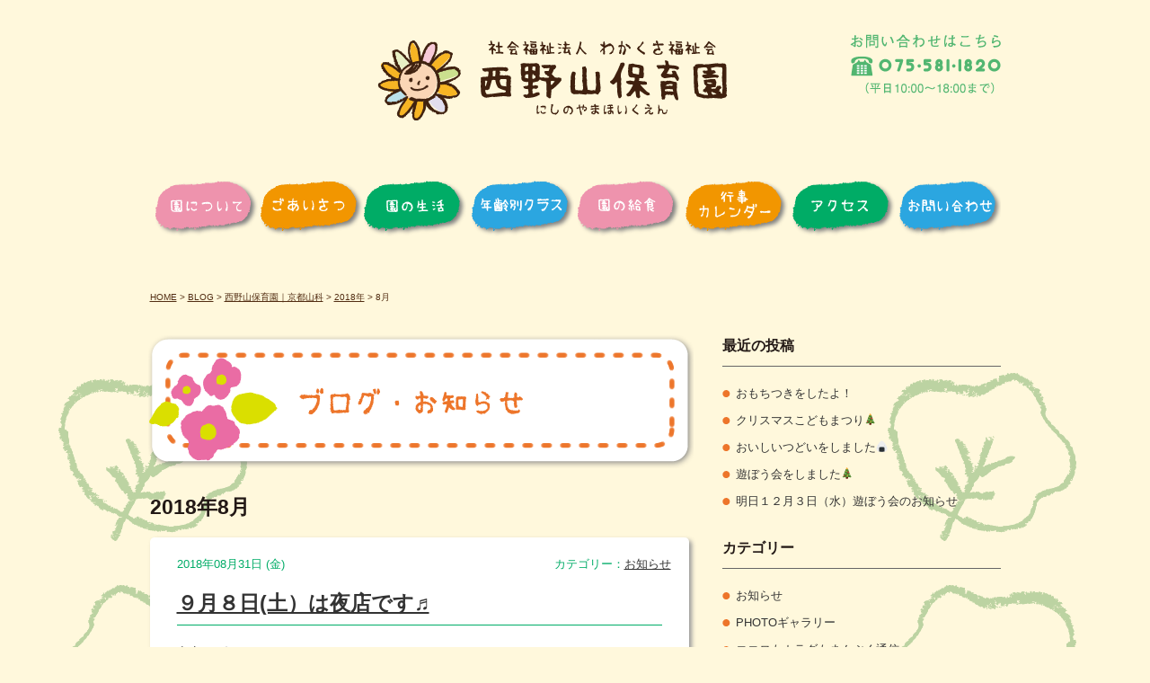

--- FILE ---
content_type: text/html; charset=UTF-8
request_url: https://www.nishinoyama-hoikuen.com/date/2018/08/
body_size: 11841
content:
<!DOCTYPE HTML>
<html lang="ja">
<head>
<meta charset="UTF-8">
<title>8月, 2018 | 西野山保育園｜京都山科</title>
<meta name="viewport" content="width=device-width, initial-scale=1">
<link rel="stylesheet" href="/common/css/common200816.css">
<link rel="stylesheet" href="/common/css/wp02.css">
<link rel="stylesheet" href="/common/css/layout200816.css">
<link rel="stylesheet" href="/common/css/layout200816.css">
<link rel="stylesheet" href="https://www.nishinoyama-hoikuen.com/wp-content/themes/nishinoyama-thema/style.css">
<!--[if lt IE 9]>
<script src="http://html5shiv.googlecode.com/svn/trunk/html5.js"></script>
<![endif]-->
<meta name='robots' content='max-image-preview:large' />

<!-- All In One SEO Pack 3.6.2[63,106] -->
<meta name="robots" content="noindex,follow" />

<script type="application/ld+json" class="aioseop-schema">{"@context":"https://schema.org","@graph":[{"@type":"Organization","@id":"https://www.nishinoyama-hoikuen.com/#organization","url":"https://www.nishinoyama-hoikuen.com/","name":"西野山保育園｜京都山科","sameAs":[]},{"@type":"WebSite","@id":"https://www.nishinoyama-hoikuen.com/#website","url":"https://www.nishinoyama-hoikuen.com/","name":"西野山保育園｜京都山科","publisher":{"@id":"https://www.nishinoyama-hoikuen.com/#organization"},"potentialAction":{"@type":"SearchAction","target":"https://www.nishinoyama-hoikuen.com/?s={search_term_string}","query-input":"required name=search_term_string"}},{"@type":"CollectionPage","@id":"https://www.nishinoyama-hoikuen.com/date/2018/08/#collectionpage","url":"https://www.nishinoyama-hoikuen.com/date/2018/08/","inLanguage":"ja","name":"月別: 8月 2018","isPartOf":{"@id":"https://www.nishinoyama-hoikuen.com/#website"},"breadcrumb":{"@id":"https://www.nishinoyama-hoikuen.com/date/2018/08/#breadcrumblist"}},{"@type":"BreadcrumbList","@id":"https://www.nishinoyama-hoikuen.com/date/2018/08/#breadcrumblist","itemListElement":[{"@type":"ListItem","position":1,"item":{"@type":"WebPage","@id":"https://www.nishinoyama-hoikuen.com/","url":"https://www.nishinoyama-hoikuen.com/","name":"京都山科の西野山保育園のHPへようこそ"}},{"@type":"ListItem","position":2,"item":{"@type":"WebPage","@id":"https://www.nishinoyama-hoikuen.com/date/2018/","url":"https://www.nishinoyama-hoikuen.com/date/2018/","name":"年別: 2018"}},{"@type":"ListItem","position":3,"item":{"@type":"WebPage","@id":"https://www.nishinoyama-hoikuen.com/date/2018/08/","url":"https://www.nishinoyama-hoikuen.com/date/2018/08/","name":"月別: 8月 2018"}}]}]}</script>
<link rel="canonical" href="https://www.nishinoyama-hoikuen.com/date/2018/08/" />
<!-- All In One SEO Pack -->
<link rel='dns-prefetch' href='//s.w.org' />

<!-- SEO SIMPLE PACK 3.2.1 -->
<title>2018年8月 | 西野山保育園｜京都山科</title>
<meta name="robots" content="noindex">
<meta name="description" content="2018年8月の記事一覧ページです。">
<link rel="canonical" href="https://www.nishinoyama-hoikuen.com/date/2018/08/">
<meta property="og:locale" content="ja_JP">
<meta property="og:type" content="website">
<meta property="og:image" content="https://www.nishinoyama-hoikuen.com/wp-content/uploads/2024/03/70cc66c877c427f165ec861c8080aa0e.png">
<meta property="og:title" content="2018年8月 | 西野山保育園｜京都山科">
<meta property="og:description" content="2018年8月の記事一覧ページです。">
<meta property="og:url" content="https://www.nishinoyama-hoikuen.com/date/2018/08/">
<meta property="og:site_name" content="西野山保育園｜京都山科">
<meta name="twitter:card" content="summary_large_image">
<!-- / SEO SIMPLE PACK -->

		<script type="text/javascript">
			window._wpemojiSettings = {"baseUrl":"https:\/\/s.w.org\/images\/core\/emoji\/13.0.1\/72x72\/","ext":".png","svgUrl":"https:\/\/s.w.org\/images\/core\/emoji\/13.0.1\/svg\/","svgExt":".svg","source":{"concatemoji":"https:\/\/www.nishinoyama-hoikuen.com\/wp-includes\/js\/wp-emoji-release.min.js?ver=5.7.14"}};
			!function(e,a,t){var n,r,o,i=a.createElement("canvas"),p=i.getContext&&i.getContext("2d");function s(e,t){var a=String.fromCharCode;p.clearRect(0,0,i.width,i.height),p.fillText(a.apply(this,e),0,0);e=i.toDataURL();return p.clearRect(0,0,i.width,i.height),p.fillText(a.apply(this,t),0,0),e===i.toDataURL()}function c(e){var t=a.createElement("script");t.src=e,t.defer=t.type="text/javascript",a.getElementsByTagName("head")[0].appendChild(t)}for(o=Array("flag","emoji"),t.supports={everything:!0,everythingExceptFlag:!0},r=0;r<o.length;r++)t.supports[o[r]]=function(e){if(!p||!p.fillText)return!1;switch(p.textBaseline="top",p.font="600 32px Arial",e){case"flag":return s([127987,65039,8205,9895,65039],[127987,65039,8203,9895,65039])?!1:!s([55356,56826,55356,56819],[55356,56826,8203,55356,56819])&&!s([55356,57332,56128,56423,56128,56418,56128,56421,56128,56430,56128,56423,56128,56447],[55356,57332,8203,56128,56423,8203,56128,56418,8203,56128,56421,8203,56128,56430,8203,56128,56423,8203,56128,56447]);case"emoji":return!s([55357,56424,8205,55356,57212],[55357,56424,8203,55356,57212])}return!1}(o[r]),t.supports.everything=t.supports.everything&&t.supports[o[r]],"flag"!==o[r]&&(t.supports.everythingExceptFlag=t.supports.everythingExceptFlag&&t.supports[o[r]]);t.supports.everythingExceptFlag=t.supports.everythingExceptFlag&&!t.supports.flag,t.DOMReady=!1,t.readyCallback=function(){t.DOMReady=!0},t.supports.everything||(n=function(){t.readyCallback()},a.addEventListener?(a.addEventListener("DOMContentLoaded",n,!1),e.addEventListener("load",n,!1)):(e.attachEvent("onload",n),a.attachEvent("onreadystatechange",function(){"complete"===a.readyState&&t.readyCallback()})),(n=t.source||{}).concatemoji?c(n.concatemoji):n.wpemoji&&n.twemoji&&(c(n.twemoji),c(n.wpemoji)))}(window,document,window._wpemojiSettings);
		</script>
		<style type="text/css">
img.wp-smiley,
img.emoji {
	display: inline !important;
	border: none !important;
	box-shadow: none !important;
	height: 1em !important;
	width: 1em !important;
	margin: 0 .07em !important;
	vertical-align: -0.1em !important;
	background: none !important;
	padding: 0 !important;
}
</style>
	<link rel='stylesheet' id='colorbox-theme1-css'  href='https://www.nishinoyama-hoikuen.com/wp-content/plugins/jquery-colorbox/themes/theme1/colorbox.css?ver=4.6.2' type='text/css' media='screen' />
<link rel='stylesheet' id='eo-leaflet.js-css'  href='https://www.nishinoyama-hoikuen.com/wp-content/plugins/event-organiser/lib/leaflet/leaflet.min.css?ver=1.4.0' type='text/css' media='all' />
<style id='eo-leaflet.js-inline-css' type='text/css'>
.leaflet-popup-close-button{box-shadow:none!important;}
</style>
<link rel='stylesheet' id='wp-block-library-css'  href='https://www.nishinoyama-hoikuen.com/wp-includes/css/dist/block-library/style.min.css?ver=5.7.14' type='text/css' media='all' />
<link rel='stylesheet' id='wp-pagenavi-css'  href='https://www.nishinoyama-hoikuen.com/wp-content/plugins/wp-pagenavi/pagenavi-css.css?ver=2.70' type='text/css' media='all' />
<link rel='stylesheet' id='fancybox-css'  href='https://www.nishinoyama-hoikuen.com/wp-content/plugins/easy-fancybox/css/jquery.fancybox.min.css?ver=1.3.24' type='text/css' media='screen' />
<script type='text/javascript' src='https://www.nishinoyama-hoikuen.com/wp-includes/js/jquery/jquery.min.js?ver=3.5.1' id='jquery-core-js'></script>
<script type='text/javascript' src='https://www.nishinoyama-hoikuen.com/wp-includes/js/jquery/jquery-migrate.min.js?ver=3.3.2' id='jquery-migrate-js'></script>
<script type='text/javascript' id='colorbox-js-extra'>
/* <![CDATA[ */
var jQueryColorboxSettingsArray = {"jQueryColorboxVersion":"4.6.2","colorboxInline":"false","colorboxIframe":"false","colorboxGroupId":"","colorboxTitle":"","colorboxWidth":"false","colorboxHeight":"false","colorboxMaxWidth":"false","colorboxMaxHeight":"false","colorboxSlideshow":"false","colorboxSlideshowAuto":"false","colorboxScalePhotos":"true","colorboxPreloading":"false","colorboxOverlayClose":"true","colorboxLoop":"true","colorboxEscKey":"true","colorboxArrowKey":"true","colorboxScrolling":"true","colorboxOpacity":"0.85","colorboxTransition":"elastic","colorboxSpeed":"350","colorboxSlideshowSpeed":"2500","colorboxClose":"close","colorboxNext":"next","colorboxPrevious":"previous","colorboxSlideshowStart":"start slideshow","colorboxSlideshowStop":"stop slideshow","colorboxCurrent":"{current} of {total} images","colorboxXhrError":"This content failed to load.","colorboxImgError":"This image failed to load.","colorboxImageMaxWidth":"90%","colorboxImageMaxHeight":"90%","colorboxImageHeight":"false","colorboxImageWidth":"false","colorboxLinkHeight":"false","colorboxLinkWidth":"false","colorboxInitialHeight":"100","colorboxInitialWidth":"300","autoColorboxJavaScript":"","autoHideFlash":"","autoColorbox":"true","autoColorboxGalleries":"","addZoomOverlay":"","useGoogleJQuery":"","colorboxAddClassToLinks":""};
/* ]]> */
</script>
<script type='text/javascript' src='https://www.nishinoyama-hoikuen.com/wp-content/plugins/jquery-colorbox/js/jquery.colorbox-min.js?ver=1.4.33' id='colorbox-js'></script>
<script type='text/javascript' src='https://www.nishinoyama-hoikuen.com/wp-content/plugins/jquery-colorbox/js/jquery-colorbox-wrapper-min.js?ver=4.6.2' id='colorbox-wrapper-js'></script>
<script type='text/javascript' src='https://www.nishinoyama-hoikuen.com/common/js/jquery-1.7.1.min.js?ver=5.7.14' id='jquery-1.7.1-js'></script>
<script type='text/javascript' src='https://www.nishinoyama-hoikuen.com/common/js/setup.js?ver=5.7.14' id='setup-js'></script>
<link rel="https://api.w.org/" href="https://www.nishinoyama-hoikuen.com/wp-json/" /><link rel="EditURI" type="application/rsd+xml" title="RSD" href="https://www.nishinoyama-hoikuen.com/xmlrpc.php?rsd" />
<link rel="wlwmanifest" type="application/wlwmanifest+xml" href="https://www.nishinoyama-hoikuen.com/wp-includes/wlwmanifest.xml" /> 
<meta name="generator" content="WordPress 5.7.14" />
<style>
	#category-posts-2-internal ul {padding: 0;}
#category-posts-2-internal .cat-post-item img {max-width: initial; max-height: initial; margin: initial;}
#category-posts-2-internal .cat-post-author {margin-bottom: 0;}
#category-posts-2-internal .cat-post-thumbnail {margin: 5px 10px 5px 0;}
#category-posts-2-internal .cat-post-item:before {content: ""; clear: both;}
#category-posts-2-internal .cat-post-title {font-size: 15px;}
#category-posts-2-internal .cat-post-current .cat-post-title {font-weight: bold; text-transform: uppercase;}
#category-posts-2-internal .cat-post-date {font-size: 14px; line-height: 18px; font-style: italic; margin-bottom: 5px;}
#category-posts-2-internal .cat-post-comment-num {font-size: 14px; line-height: 18px;}
#category-posts-2-internal .cat-post-item {border-bottom: 1px solid #ccc;	list-style: none; list-style-type: none; margin: 3px 0;	padding: 3px 0;}
#category-posts-2-internal .cat-post-item:last-child {border-bottom: none;}
#category-posts-2-internal .cat-post-item:after {content: ""; display: table;	clear: both;}
#category-posts-2-internal p {margin:5px 0 0 0}
#category-posts-2-internal li > div {margin:5px 0 0 0; clear:both;}
#category-posts-2-internal .dashicons {vertical-align:middle;}
#category-posts-2-internal .cat-post-thumbnail .cat-post-crop img {object-fit: cover;max-width:100%;}
#category-posts-2-internal .cat-post-thumbnail .cat-post-crop-not-supported img {width:100%;}
#category-posts-2-internal .cat-post-thumbnail {max-width:100%;}
#category-posts-2-internal .cat-post-item img {margin: initial;}
#category-posts-2-internal .cat-post-thumbnail {float:left;}
#category-posts-3-internal ul {padding: 0;}
#category-posts-3-internal .cat-post-item img {max-width: initial; max-height: initial; margin: initial;}
#category-posts-3-internal .cat-post-author {margin-bottom: 0;}
#category-posts-3-internal .cat-post-thumbnail {margin: 5px 10px 5px 0;}
#category-posts-3-internal .cat-post-item:before {content: ""; clear: both;}
#category-posts-3-internal .cat-post-title {font-size: 15px;}
#category-posts-3-internal .cat-post-current .cat-post-title {font-weight: bold; text-transform: uppercase;}
#category-posts-3-internal .cat-post-date {font-size: 14px; line-height: 18px; font-style: italic; margin-bottom: 5px;}
#category-posts-3-internal .cat-post-comment-num {font-size: 14px; line-height: 18px;}
#category-posts-3-internal .cat-post-item {border-bottom: 1px solid #ccc;	list-style: none; list-style-type: none; margin: 3px 0;	padding: 3px 0;}
#category-posts-3-internal .cat-post-item:last-child {border-bottom: none;}
#category-posts-3-internal .cat-post-item:after {content: ""; display: table;	clear: both;}
#category-posts-3-internal p {margin:5px 0 0 0}
#category-posts-3-internal li > div {margin:5px 0 0 0; clear:both;}
#category-posts-3-internal .dashicons {vertical-align:middle;}
#category-posts-3-internal .cat-post-thumbnail .cat-post-crop img {object-fit: cover;max-width:100%;}
#category-posts-3-internal .cat-post-thumbnail .cat-post-crop-not-supported img {width:100%;}
#category-posts-3-internal .cat-post-thumbnail {max-width:100%;}
#category-posts-3-internal .cat-post-item img {margin: initial;}
#category-posts-3-internal .cat-post-thumbnail {float:left;}
</style>
	<style>.simplemap img{max-width:none !important;padding:0 !important;margin:0 !important;}.staticmap,.staticmap img{max-width:100% !important;height:auto !important;}.simplemap .simplemap-content{display:none;}</style>
<link rel="icon" href="https://www.nishinoyama-hoikuen.com/wp-content/uploads/2024/03/cropped-nishinoyama-32x32.png" sizes="32x32" />
<link rel="icon" href="https://www.nishinoyama-hoikuen.com/wp-content/uploads/2024/03/cropped-nishinoyama-192x192.png" sizes="192x192" />
<link rel="apple-touch-icon" href="https://www.nishinoyama-hoikuen.com/wp-content/uploads/2024/03/cropped-nishinoyama-180x180.png" />
<meta name="msapplication-TileImage" content="https://www.nishinoyama-hoikuen.com/wp-content/uploads/2024/03/cropped-nishinoyama-270x270.png" />
</head>
<body id="blog">
<div id="header">
  <header id="header_inner">
    <hgroup>
      <h1 class="logo"><a href="https://www.nishinoyama-hoikuen.com"><img src="/common/img/logo.png" alt="西野山保育園｜京都山科" width="390" height="91"></a></h1>
    </hgroup>
    <div id="hdnav">
      <p class="telinfo">お問い合わせはこちら 075-581-1820（平日10:00〜18:00まで）</p>
    </div>
  </header>
  <!--/header_inner --> 
</div>
	
<div class="h_box">
<nav id="mainnav" class="sp">
<div class="sp_logo"><a href="https://www.nishinoyama-hoikuen.com"><img src="/common/img/logo.png" alt="西野山保育園"></a></div>
<p class="tel"><a href="tel:075-581-1820"><img src="/common/img/sp_tel.png" alt="電話"></a></p>
<p id="menuWrap"><a id="menu"><span id="menuBtn"></span></a></p>
<div class="panel">
<ul>
<li><a href="/about/">園について</a></li>
<li><a href="/greeting/">ごあいさつ</a></li>
<li><a href="/life/">園の生活</a></li>
<li><a href="/class/">年齢別クラス</a></li>
<li><a href="/lunch/">園の給食</a></li>
<li><a href="/calendar/">行事カレンダー</a></li>
<li><a href="/access/">アクセス</a></li>
<li><a href="/contact/">お問い合わせ</a></li>
</ul>
</div><!-- //.panel -->
</nav>
</div><!-- //.h_box -->
<!--/header -->
<div id="globalnav">
  <nav id="globalnav_inner">
    <ul>
      <li><a href="/about/"><img src="/common/img/menu01.png" width="119" height="65" alt=""></a></li>
      <li><a href="/greeting/"><img src="/common/img/menu02.png" width="116" height="65" alt=""></a></li>
      <li><a href="/life/"><img src="/common/img/menu03.png" width="117" height="65" alt=""></a></li>
      <li><a href="/class/"><img src="/common/img/menu04.png" width="119" height="65" alt=""></a></li>
      <li><a href="/lunch/"><img src="/common/img/menu05.png" width="118" height="65" alt=""></a></li>
      <li><a href="/calendar/"><img src="/common/img/menu06.png" width="120" height="65" alt=""></a></li>
      <li><a href="/access/"><img src="/common/img/menu07.png" width="120" height="65" alt=""></a></li>
      <li><a href="/contact/"><img src="/common/img/menu08.png" width="118" height="65" alt=""></a></li>
    </ul>
  </nav>
</div>
<!--/globalnav -->
<div id="topicpath"><div class="topicpath_inner"><p><a href="/">HOME</a> &gt; <a href="/blog-list/">BLOG</a> &gt; <!-- Breadcrumb NavXT 6.5.0 -->
<span property="itemListElement" typeof="ListItem"><a property="item" typeof="WebPage" title="Go to 西野山保育園｜京都山科." href="https://www.nishinoyama-hoikuen.com" class="home" ><span property="name">西野山保育園｜京都山科</span></a><meta property="position" content="1"></span> &gt; <span property="itemListElement" typeof="ListItem"><a property="item" typeof="WebPage" title="Go to the 2018年 archives." href="https://www.nishinoyama-hoikuen.com/date/2018/" class="archive date-year" ><span property="name">2018年</span></a><meta property="position" content="2"></span> &gt; <span property="itemListElement" typeof="ListItem"><span property="name" class="archive date-month current-item">8月</span><meta property="url" content="https://www.nishinoyama-hoikuen.com/date/2018/08/"><meta property="position" content="3"></span></p></div></div><!--/topicpath -->
<div id="contents">
  <div id="contents_inner">
    <div id="contents_main02">
      <section id="conbox">
<h1 class="tit01">ブログ・お知らせ</h1>
                <h2>2018年8月</h2>
                        <div class="box02 news">
          <p class="postinfo">2018年08月31日 (金)</p>
          <p class="post_category">カテゴリー：<a href="https://www.nishinoyama-hoikuen.com/news/" rel="category tag">お知らせ</a></p>
          <h2><a href="https://www.nishinoyama-hoikuen.com/news/2872/" >９月８日(土）は夜店です♬</a></h2>
          <p><a href="https://www.nishinoyama-hoikuen.com/wp-content/uploads/2018/08/277132c5461b64c406e4c2a4e7e094a2.pdf">夜店のお知らせはこちらをクリック！！</a></p>        </div>
                <div class="box02 blog">
          <p class="postinfo">2018年08月25日 (土)</p>
          <p class="post_category">カテゴリー：<a href="https://www.nishinoyama-hoikuen.com/blog/" rel="category tag">BLOG</a></p>
          <h2><a href="https://www.nishinoyama-hoikuen.com/blog/2846/" >給食おみせやさん＆さくらぐみおみせやさん☆</a></h2>
          <p>８月２１日のおやつは、給食カウンターがとうもろこしやさんに変身ッ☆２～５歳児クラスのみんながチケットをもってお買い物ごっこのようにもらいにいきました！</p><p>「大きいのください」「小さいのください」とその場で注文してとうもろこしを選べることにドキドキわくわく☆ちょっとしたことでいつもとは違う楽しさを感じられる、こちらも西野山保育園の夏ならではのお楽しみです！</p><p><img loading="lazy" width="260" height="195" class="alignnone size-medium wp-image-2848 colorbox-2846" alt="" src="https://www.nishinoyama-hoikuen.com/wp-content/uploads/2018/08/IMG_1886_R-260x195.jpg" srcset="https://www.nishinoyama-hoikuen.com/wp-content/uploads/2018/08/IMG_1886_R-260x195.jpg 260w, https://www.nishinoyama-hoikuen.com/wp-content/uploads/2018/08/IMG_1886_R-150x113.jpg 150w, https://www.nishinoyama-hoikuen.com/wp-content/uploads/2018/08/IMG_1886_R.jpg 320w" sizes="(max-width: 260px) 100vw, 260px" /> <img loading="lazy" width="260" height="195" class="alignnone size-medium wp-image-2849 colorbox-2846" alt="" src="https://www.nishinoyama-hoikuen.com/wp-content/uploads/2018/08/IMG_1888_R-260x195.jpg" srcset="https://www.nishinoyama-hoikuen.com/wp-content/uploads/2018/08/IMG_1888_R-260x195.jpg 260w, https://www.nishinoyama-hoikuen.com/wp-content/uploads/2018/08/IMG_1888_R-150x113.jpg 150w, https://www.nishinoyama-hoikuen.com/wp-content/uploads/2018/08/IMG_1888_R.jpg 320w" sizes="(max-width: 260px) 100vw, 260px" /></p><p>そして、２４日金曜は、３歳児さくらぐみがクラスのとりくみのなかで「おみせやさんごっこ」をしてみましたッ☆テーブルの上にはおいしそうなデザートや果物、お寿司やカレーライスなどのメニューが貼ってあります。一人１枚ずつチケットをもってお買い物。嬉しそうにメニューをみながら注文して、お弁当箱に食事（に見立てた積木など）を入れていきます！！フードコートのように、席について食べはじめるさくらさん！！しっかり「いただきます！」と手をあわせたり、大人やお友達とのおしゃべりを楽しんだりしていましたよ！はじめは大人が店員さんでしたが、後半はこどもたちも交代してやりました！！なかなか手際もよく「いらっしゃいませ～」と大きな声で呼び込みしてせっせと働いていましたよ&#x1f496;</p><p><img loading="lazy" width="260" height="195" class="alignnone size-medium wp-image-2863 colorbox-2846" alt="" src="https://www.nishinoyama-hoikuen.com/wp-content/uploads/2018/08/DSCF8771_R-260x195.jpg" srcset="https://www.nishinoyama-hoikuen.com/wp-content/uploads/2018/08/DSCF8771_R-260x195.jpg 260w, https://www.nishinoyama-hoikuen.com/wp-content/uploads/2018/08/DSCF8771_R-150x113.jpg 150w, https://www.nishinoyama-hoikuen.com/wp-content/uploads/2018/08/DSCF8771_R.jpg 320w" sizes="(max-width: 260px) 100vw, 260px" /> <img loading="lazy" width="260" height="195" class="alignnone size-medium wp-image-2850 colorbox-2846" alt="" src="https://www.nishinoyama-hoikuen.com/wp-content/uploads/2018/08/DSCF8730_R-260x195.jpg" srcset="https://www.nishinoyama-hoikuen.com/wp-content/uploads/2018/08/DSCF8730_R-260x195.jpg 260w, https://www.nishinoyama-hoikuen.com/wp-content/uploads/2018/08/DSCF8730_R-150x113.jpg 150w, https://www.nishinoyama-hoikuen.com/wp-content/uploads/2018/08/DSCF8730_R.jpg 320w" sizes="(max-width: 260px) 100vw, 260px" /></p><p><img loading="lazy" width="260" height="195" class="alignnone size-medium wp-image-2862 colorbox-2846" alt="" src="https://www.nishinoyama-hoikuen.com/wp-content/uploads/2018/08/DSCF8763_R-260x195.jpg" srcset="https://www.nishinoyama-hoikuen.com/wp-content/uploads/2018/08/DSCF8763_R-260x195.jpg 260w, https://www.nishinoyama-hoikuen.com/wp-content/uploads/2018/08/DSCF8763_R-150x113.jpg 150w, https://www.nishinoyama-hoikuen.com/wp-content/uploads/2018/08/DSCF8763_R.jpg 320w" sizes="(max-width: 260px) 100vw, 260px" /> <img loading="lazy" width="260" height="195" class="alignnone size-medium wp-image-2861 colorbox-2846" alt="" src="https://www.nishinoyama-hoikuen.com/wp-content/uploads/2018/08/DSCF8760_R-260x195.jpg" srcset="https://www.nishinoyama-hoikuen.com/wp-content/uploads/2018/08/DSCF8760_R-260x195.jpg 260w, https://www.nishinoyama-hoikuen.com/wp-content/uploads/2018/08/DSCF8760_R-150x113.jpg 150w, https://www.nishinoyama-hoikuen.com/wp-content/uploads/2018/08/DSCF8760_R.jpg 320w" sizes="(max-width: 260px) 100vw, 260px" /></p><p><img loading="lazy" width="260" height="195" class="alignnone size-medium wp-image-2851 colorbox-2846" alt="" src="https://www.nishinoyama-hoikuen.com/wp-content/uploads/2018/08/DSCF8735_R-260x195.jpg" srcset="https://www.nishinoyama-hoikuen.com/wp-content/uploads/2018/08/DSCF8735_R-260x195.jpg 260w, https://www.nishinoyama-hoikuen.com/wp-content/uploads/2018/08/DSCF8735_R-150x113.jpg 150w, https://www.nishinoyama-hoikuen.com/wp-content/uploads/2018/08/DSCF8735_R.jpg 320w" sizes="(max-width: 260px) 100vw, 260px" /> <img loading="lazy" width="260" height="195" class="alignnone size-medium wp-image-2868 colorbox-2846" alt="" src="https://www.nishinoyama-hoikuen.com/wp-content/uploads/2018/08/DSCF8777_R-260x195.jpg" srcset="https://www.nishinoyama-hoikuen.com/wp-content/uploads/2018/08/DSCF8777_R-260x195.jpg 260w, https://www.nishinoyama-hoikuen.com/wp-content/uploads/2018/08/DSCF8777_R-150x113.jpg 150w, https://www.nishinoyama-hoikuen.com/wp-content/uploads/2018/08/DSCF8777_R.jpg 320w" sizes="(max-width: 260px) 100vw, 260px" /></p><p>&nbsp;</p><p>いろ～んなつもりやごっこが楽しい時期！！これからもどんなあそびをみせてくれるか・・楽しみですね！！</p>        </div>
                <div class="box02 news">
          <p class="postinfo">2018年08月25日 (土)</p>
          <p class="post_category">カテゴリー：<a href="https://www.nishinoyama-hoikuen.com/news/" rel="category tag">お知らせ</a>, <a href="https://www.nishinoyama-hoikuen.com/area-list/" rel="category tag">地域の方へ</a></p>
          <h2><a href="https://www.nishinoyama-hoikuen.com/news/2841/" >夜店のおしらせ☆</a></h2>
          <p>今年度９月８日（土）に夜店を開催します！<br />　今年も昨年に引き続き、例年のメニューから若干変更することになりました。今年はかきごおりが復活しますよ～！（詳細はポスターを参考にしてください）<br />　また、開始直後の5時からは職員有志による楽器演奏でオープニングを盛り上げます♪ぜひ皆さんも一緒にダンシングして楽しみましょう♪<br />　１８：３０～シアター上映もあります！！ぜひみなさんでお越しくださいね！！</p><p>※今年からは園舎内、園舎周辺ふくめて全面禁煙とさせていただきます。近隣への影響やこどもたちの安全を考えて喫煙コーナーも設けませんのでご協力お願いいたします。</p><p>※今年も環境に配慮するため、ご家庭から容器やお箸などの持参（プラスチックに限ります）にご協力お願いします。</p><p>※台風や荒天時は、ホームページで開催の可否をお知らせいたします。</p><p><img loading="lazy" width="260" height="195" class="alignnone size-medium wp-image-2843 colorbox-2841" alt="" src="https://www.nishinoyama-hoikuen.com/wp-content/uploads/2018/08/IMG_7108_R-260x195.jpg" srcset="https://www.nishinoyama-hoikuen.com/wp-content/uploads/2018/08/IMG_7108_R-260x195.jpg 260w, https://www.nishinoyama-hoikuen.com/wp-content/uploads/2018/08/IMG_7108_R-150x113.jpg 150w, https://www.nishinoyama-hoikuen.com/wp-content/uploads/2018/08/IMG_7108_R.jpg 320w" sizes="(max-width: 260px) 100vw, 260px" /></p>        </div>
                <div class="box02 news">
          <p class="postinfo">2018年08月24日 (金)</p>
          <p class="post_category">カテゴリー：<a href="https://www.nishinoyama-hoikuen.com/news/" rel="category tag">お知らせ</a></p>
          <h2><a href="https://www.nishinoyama-hoikuen.com/news/2838/" >本日（24日）通常保育します</a></h2>
          おはようございます。

台風20号の影響で出ていた暴風警報ですが、解除されましたので、７時から通常通り保育を行います。        </div>
                <div class="box02 blog">
          <p class="postinfo">2018年08月08日 (水)</p>
          <p class="post_category">カテゴリー：<a href="https://www.nishinoyama-hoikuen.com/blog/" rel="category tag">BLOG</a>, <a href="https://www.nishinoyama-hoikuen.com/area-list/" rel="category tag">地域の方へ</a></p>
          <h2><a href="https://www.nishinoyama-hoikuen.com/blog/2822/" >あそぼう会～プールあそび～</a></h2>
          <p>８月８日はあそぼう会～プールあそび～があり、５家庭のお友達が参加してくださいました！</p><p>はじめに絵本を何冊か読んでお名前呼びをしました。なかにはこの日が１歳のお誕生日を迎えたお友達もいて、</p><p>みんなでお祝いの歌をうたいましたよ&#x1f496;</p><p>そして２階のベランダのプールへお引越し！はじめはすこ～し緊張していましたが、</p><p>慣れてくるとどんどん動きがでて表情もやわらかくなり、じょうろやカップ、たらい、浮き輪、ビーチボールなど</p><p>つかっていっぱいあそびました！</p><p><img loading="lazy" width="260" height="195" class="alignnone size-medium wp-image-2826 colorbox-2822" alt="" src="https://www.nishinoyama-hoikuen.com/wp-content/uploads/2018/08/IMG_6948_R-260x195.jpg" srcset="https://www.nishinoyama-hoikuen.com/wp-content/uploads/2018/08/IMG_6948_R-260x195.jpg 260w, https://www.nishinoyama-hoikuen.com/wp-content/uploads/2018/08/IMG_6948_R-150x113.jpg 150w, https://www.nishinoyama-hoikuen.com/wp-content/uploads/2018/08/IMG_6948_R.jpg 320w" sizes="(max-width: 260px) 100vw, 260px" /> <img loading="lazy" width="260" height="195" class="alignnone size-medium wp-image-2830 colorbox-2822" alt="" src="https://www.nishinoyama-hoikuen.com/wp-content/uploads/2018/08/IMG_6951_R-260x195.jpg" srcset="https://www.nishinoyama-hoikuen.com/wp-content/uploads/2018/08/IMG_6951_R-260x195.jpg 260w, https://www.nishinoyama-hoikuen.com/wp-content/uploads/2018/08/IMG_6951_R-150x113.jpg 150w, https://www.nishinoyama-hoikuen.com/wp-content/uploads/2018/08/IMG_6951_R.jpg 320w" sizes="(max-width: 260px) 100vw, 260px" /></p><p><img loading="lazy" width="260" height="195" class="alignnone size-medium wp-image-2824 colorbox-2822" alt="" src="https://www.nishinoyama-hoikuen.com/wp-content/uploads/2018/08/IMG_6962_R-260x195.jpg" srcset="https://www.nishinoyama-hoikuen.com/wp-content/uploads/2018/08/IMG_6962_R-260x195.jpg 260w, https://www.nishinoyama-hoikuen.com/wp-content/uploads/2018/08/IMG_6962_R-150x113.jpg 150w, https://www.nishinoyama-hoikuen.com/wp-content/uploads/2018/08/IMG_6962_R.jpg 320w" sizes="(max-width: 260px) 100vw, 260px" /> <img loading="lazy" width="260" height="195" class="alignnone size-medium wp-image-2825 colorbox-2822" alt="" src="https://www.nishinoyama-hoikuen.com/wp-content/uploads/2018/08/IMG_6961_R-260x195.jpg" srcset="https://www.nishinoyama-hoikuen.com/wp-content/uploads/2018/08/IMG_6961_R-260x195.jpg 260w, https://www.nishinoyama-hoikuen.com/wp-content/uploads/2018/08/IMG_6961_R-150x113.jpg 150w, https://www.nishinoyama-hoikuen.com/wp-content/uploads/2018/08/IMG_6961_R.jpg 320w" sizes="(max-width: 260px) 100vw, 260px" /></p><p><img loading="lazy" width="260" height="195" class="alignnone size-medium wp-image-2827 colorbox-2822" alt="" src="https://www.nishinoyama-hoikuen.com/wp-content/uploads/2018/08/IMG_6963_R-260x195.jpg" srcset="https://www.nishinoyama-hoikuen.com/wp-content/uploads/2018/08/IMG_6963_R-260x195.jpg 260w, https://www.nishinoyama-hoikuen.com/wp-content/uploads/2018/08/IMG_6963_R-150x113.jpg 150w, https://www.nishinoyama-hoikuen.com/wp-content/uploads/2018/08/IMG_6963_R.jpg 320w" sizes="(max-width: 260px) 100vw, 260px" /> <img loading="lazy" width="260" height="195" class="alignnone size-medium wp-image-2828 colorbox-2822" alt="" src="https://www.nishinoyama-hoikuen.com/wp-content/uploads/2018/08/IMG_6965_R-260x195.jpg" srcset="https://www.nishinoyama-hoikuen.com/wp-content/uploads/2018/08/IMG_6965_R-260x195.jpg 260w, https://www.nishinoyama-hoikuen.com/wp-content/uploads/2018/08/IMG_6965_R-150x113.jpg 150w, https://www.nishinoyama-hoikuen.com/wp-content/uploads/2018/08/IMG_6965_R.jpg 320w" sizes="(max-width: 260px) 100vw, 260px" /></p><p><img loading="lazy" width="260" height="195" class="alignnone size-medium wp-image-2833 colorbox-2822" alt="" src="https://www.nishinoyama-hoikuen.com/wp-content/uploads/2018/08/IMG_6955_R-260x195.jpg" srcset="https://www.nishinoyama-hoikuen.com/wp-content/uploads/2018/08/IMG_6955_R-260x195.jpg 260w, https://www.nishinoyama-hoikuen.com/wp-content/uploads/2018/08/IMG_6955_R-150x113.jpg 150w, https://www.nishinoyama-hoikuen.com/wp-content/uploads/2018/08/IMG_6955_R.jpg 320w" sizes="(max-width: 260px) 100vw, 260px" /> <img loading="lazy" width="260" height="195" class="alignnone size-medium wp-image-2834 colorbox-2822" alt="" src="https://www.nishinoyama-hoikuen.com/wp-content/uploads/2018/08/IMG_6960_R-260x195.jpg" srcset="https://www.nishinoyama-hoikuen.com/wp-content/uploads/2018/08/IMG_6960_R-260x195.jpg 260w, https://www.nishinoyama-hoikuen.com/wp-content/uploads/2018/08/IMG_6960_R-150x113.jpg 150w, https://www.nishinoyama-hoikuen.com/wp-content/uploads/2018/08/IMG_6960_R.jpg 320w" sizes="(max-width: 260px) 100vw, 260px" /></p><p>&nbsp;</p><p>給食の試食もしていただき、おだしの味や魚のおいしさ、園で大切にしている和食の味を感じていただきながら</p><p>栄養士やお母さん同士の交流もほっこりしていただきました！</p><p>&nbsp;</p><p>次回は９月１２日(水）です！寒天などをつかった感触あそびをしますので、汚れてもいい服装やお着換え、タオルをご持参のうえ<br />ぜひあそびにきてくださいね！！</p>        </div>
                <div class="box02 blog">
          <p class="postinfo">2018年08月08日 (水)</p>
          <p class="post_category">カテゴリー：<a href="https://www.nishinoyama-hoikuen.com/blog/" rel="category tag">BLOG</a></p>
          <h2><a href="https://www.nishinoyama-hoikuen.com/blog/2815/" >流しそうめんしたよ～！</a></h2>
          <p>8月７日は５歳児ゆりぐみが流しそうめんをしました！夏の風物詩、流しそうめん、竹が出てくるだけで大喜びのみんな！</p><p>そうめんを流すと必死でお箸を向けるみんな！！その顔はもう真剣そのもの。何度もおかわりに来ていました。</p><p>どんどんそうめんが減って、あっというまにからっぽ！！ぽんぽんのお腹をみせにきてくれましたよ～！！</p><p><img loading="lazy" width="260" height="195" class="size-medium wp-image-2817 colorbox-2815" alt="" src="https://www.nishinoyama-hoikuen.com/wp-content/uploads/2018/08/P8070016_R-260x195.jpg" srcset="https://www.nishinoyama-hoikuen.com/wp-content/uploads/2018/08/P8070016_R-260x195.jpg 260w, https://www.nishinoyama-hoikuen.com/wp-content/uploads/2018/08/P8070016_R-150x113.jpg 150w, https://www.nishinoyama-hoikuen.com/wp-content/uploads/2018/08/P8070016_R.jpg 320w" sizes="(max-width: 260px) 100vw, 260px" /></p><p><img loading="lazy" width="260" height="195" class="size-medium wp-image-2819 colorbox-2815" alt="" src="https://www.nishinoyama-hoikuen.com/wp-content/uploads/2018/08/P8070036_R-260x195.jpg" srcset="https://www.nishinoyama-hoikuen.com/wp-content/uploads/2018/08/P8070036_R-260x195.jpg 260w, https://www.nishinoyama-hoikuen.com/wp-content/uploads/2018/08/P8070036_R-150x113.jpg 150w, https://www.nishinoyama-hoikuen.com/wp-content/uploads/2018/08/P8070036_R.jpg 320w" sizes="(max-width: 260px) 100vw, 260px" /></p><p><img loading="lazy" width="260" height="195" class="size-medium wp-image-2820 colorbox-2815" alt="" src="https://www.nishinoyama-hoikuen.com/wp-content/uploads/2018/08/P8070041_R-260x195.jpg" srcset="https://www.nishinoyama-hoikuen.com/wp-content/uploads/2018/08/P8070041_R-260x195.jpg 260w, https://www.nishinoyama-hoikuen.com/wp-content/uploads/2018/08/P8070041_R-150x113.jpg 150w, https://www.nishinoyama-hoikuen.com/wp-content/uploads/2018/08/P8070041_R.jpg 320w" sizes="(max-width: 260px) 100vw, 260px" /></p><p><img loading="lazy" width="260" height="195" class="size-medium wp-image-2818 colorbox-2815" alt="" src="https://www.nishinoyama-hoikuen.com/wp-content/uploads/2018/08/P8070030_R-260x195.jpg" srcset="https://www.nishinoyama-hoikuen.com/wp-content/uploads/2018/08/P8070030_R-260x195.jpg 260w, https://www.nishinoyama-hoikuen.com/wp-content/uploads/2018/08/P8070030_R-150x113.jpg 150w, https://www.nishinoyama-hoikuen.com/wp-content/uploads/2018/08/P8070030_R.jpg 320w" sizes="(max-width: 260px) 100vw, 260px" /></p><p>&nbsp;</p><p>&nbsp;</p>        </div>
                <div class="box02 blog">
          <p class="postinfo">2018年08月01日 (水)</p>
          <p class="post_category">カテゴリー：<a href="https://www.nishinoyama-hoikuen.com/blog/" rel="category tag">BLOG</a></p>
          <h2><a href="https://www.nishinoyama-hoikuen.com/blog/2803/" >ゆりぐみ川遊び！</a></h2>
          <p>７月３１日は５歳児ゆりぐみが川遊びに出かけました！</p><p>６月にお泊りにいった八瀬野外センターの近くで、川幅がひろくて見通しもよく、とても気持ちよく遊ぶことができました！</p><p>お天気もとてもよく、川の水が冷たくて気持ちよかったですよ！！</p><p>浅いところや石垣ではカニや魚探し、網や虫かごををもって大興奮で走り回りました！深いところや流れがあるところでは、ぷかーッと浮いて流れに身をゆだねるのがとってもきもちよく、何度も何度もキャーキャーと大はしゃぎで泳いでいました！</p><p><img loading="lazy" width="260" height="195" class="size-medium wp-image-2805 colorbox-2803" alt="" src="https://www.nishinoyama-hoikuen.com/wp-content/uploads/2018/08/P7310010_R-260x195.jpg" srcset="https://www.nishinoyama-hoikuen.com/wp-content/uploads/2018/08/P7310010_R-260x195.jpg 260w, https://www.nishinoyama-hoikuen.com/wp-content/uploads/2018/08/P7310010_R-150x113.jpg 150w, https://www.nishinoyama-hoikuen.com/wp-content/uploads/2018/08/P7310010_R.jpg 320w" sizes="(max-width: 260px) 100vw, 260px" /></p><p><img loading="lazy" width="260" height="195" class="size-medium wp-image-2806 colorbox-2803" alt="" src="https://www.nishinoyama-hoikuen.com/wp-content/uploads/2018/08/P7310036_R-260x195.jpg" srcset="https://www.nishinoyama-hoikuen.com/wp-content/uploads/2018/08/P7310036_R-260x195.jpg 260w, https://www.nishinoyama-hoikuen.com/wp-content/uploads/2018/08/P7310036_R-150x113.jpg 150w, https://www.nishinoyama-hoikuen.com/wp-content/uploads/2018/08/P7310036_R.jpg 320w" sizes="(max-width: 260px) 100vw, 260px" /></p><p><img loading="lazy" width="260" height="195" class="size-medium wp-image-2809 colorbox-2803" alt="" src="https://www.nishinoyama-hoikuen.com/wp-content/uploads/2018/08/P7310059_R-260x195.jpg" srcset="https://www.nishinoyama-hoikuen.com/wp-content/uploads/2018/08/P7310059_R-260x195.jpg 260w, https://www.nishinoyama-hoikuen.com/wp-content/uploads/2018/08/P7310059_R-150x113.jpg 150w, https://www.nishinoyama-hoikuen.com/wp-content/uploads/2018/08/P7310059_R.jpg 320w" sizes="(max-width: 260px) 100vw, 260px" /></p><p><img loading="lazy" width="260" height="195" class="size-medium wp-image-2808 colorbox-2803" alt="" src="https://www.nishinoyama-hoikuen.com/wp-content/uploads/2018/08/P7310057_R-260x195.jpg" srcset="https://www.nishinoyama-hoikuen.com/wp-content/uploads/2018/08/P7310057_R-260x195.jpg 260w, https://www.nishinoyama-hoikuen.com/wp-content/uploads/2018/08/P7310057_R-150x113.jpg 150w, https://www.nishinoyama-hoikuen.com/wp-content/uploads/2018/08/P7310057_R.jpg 320w" sizes="(max-width: 260px) 100vw, 260px" /></p><p><img loading="lazy" width="260" height="195" class="size-medium wp-image-2807 colorbox-2803" alt="" src="https://www.nishinoyama-hoikuen.com/wp-content/uploads/2018/08/P7310043_R-260x195.jpg" srcset="https://www.nishinoyama-hoikuen.com/wp-content/uploads/2018/08/P7310043_R-260x195.jpg 260w, https://www.nishinoyama-hoikuen.com/wp-content/uploads/2018/08/P7310043_R-150x113.jpg 150w, https://www.nishinoyama-hoikuen.com/wp-content/uploads/2018/08/P7310043_R.jpg 320w" sizes="(max-width: 260px) 100vw, 260px" /></p><p>１時間ほど遊んだあとは、八瀬野外センターに移動してシャワーをあび、さっぱり☆</p><p>給食さんが作ってくださったカレーライスとが、日ごろからみんなでつくっているぬか漬けのお漬物、そしてデザートのゼリーを</p><p>食べました！疲れた身体にとってもお腹が満たされました&#x1f496;</p><p>そのあと少しお昼寝をしてから園に帰ってきましたよ～！！</p><p>この夏の素敵な思い出になってくれると嬉しいですね！！</p><p>&nbsp;</p>        </div>
                      </section>
    </div>
    <!--/contents_main -->
    <div id="sidebar_r">
    <div id="wpmenu">
    <ul>
      
		<li id="recent-posts-2" class="widget-container widget_recent_entries">
		<h2 class="widget-title">最近の投稿</h2>
		<ul>
											<li>
					<a href="https://www.nishinoyama-hoikuen.com/blog/9459/">おもちつきをしたよ！</a>
									</li>
											<li>
					<a href="https://www.nishinoyama-hoikuen.com/blog/9440/">クリスマスこどもまつり&#x1f384;</a>
									</li>
											<li>
					<a href="https://www.nishinoyama-hoikuen.com/news/9406/">おいしいつどいをしました&#x1f359;</a>
									</li>
											<li>
					<a href="https://www.nishinoyama-hoikuen.com/blog/9426/">遊ぼう会をしました&#x1f384;</a>
									</li>
											<li>
					<a href="https://www.nishinoyama-hoikuen.com/area-list/9420/">明日１２月３日（水）遊ぼう会のお知らせ</a>
									</li>
					</ul>

		</li><li id="mycategoryorder-2" class="widget-container widget_mycategoryorder"><h2 class="widget-title">カテゴリー</h2>		<ul>
			<li class="cat-item cat-item-1"><a href="https://www.nishinoyama-hoikuen.com/news/">お知らせ</a>
</li>
	<li class="cat-item cat-item-11"><a href="https://www.nishinoyama-hoikuen.com/gallery/">PHOTOギャラリー</a>
</li>
	<li class="cat-item cat-item-12"><a href="https://www.nishinoyama-hoikuen.com/lunch_news/">ココロもカラダもまんぷく通信</a>
</li>
	<li class="cat-item cat-item-7"><a href="https://www.nishinoyama-hoikuen.com/blog/">BLOG</a>
</li>
	<li class="cat-item cat-item-8"><a href="https://www.nishinoyama-hoikuen.com/area-list/">地域の方へ</a>
</li>
		</ul>
		</li><li id="archives-2" class="widget-container widget_archive"><h2 class="widget-title">アーカイブ</h2>
			<ul>
					<li><a href='https://www.nishinoyama-hoikuen.com/date/2026/01/'>2026年1月</a></li>
	<li><a href='https://www.nishinoyama-hoikuen.com/date/2025/12/'>2025年12月</a></li>
	<li><a href='https://www.nishinoyama-hoikuen.com/date/2025/11/'>2025年11月</a></li>
	<li><a href='https://www.nishinoyama-hoikuen.com/date/2025/10/'>2025年10月</a></li>
	<li><a href='https://www.nishinoyama-hoikuen.com/date/2025/09/'>2025年9月</a></li>
	<li><a href='https://www.nishinoyama-hoikuen.com/date/2025/08/'>2025年8月</a></li>
	<li><a href='https://www.nishinoyama-hoikuen.com/date/2025/07/'>2025年7月</a></li>
	<li><a href='https://www.nishinoyama-hoikuen.com/date/2025/06/'>2025年6月</a></li>
	<li><a href='https://www.nishinoyama-hoikuen.com/date/2025/05/'>2025年5月</a></li>
	<li><a href='https://www.nishinoyama-hoikuen.com/date/2025/04/'>2025年4月</a></li>
	<li><a href='https://www.nishinoyama-hoikuen.com/date/2025/03/'>2025年3月</a></li>
	<li><a href='https://www.nishinoyama-hoikuen.com/date/2025/02/'>2025年2月</a></li>
	<li><a href='https://www.nishinoyama-hoikuen.com/date/2025/01/'>2025年1月</a></li>
	<li><a href='https://www.nishinoyama-hoikuen.com/date/2024/12/'>2024年12月</a></li>
	<li><a href='https://www.nishinoyama-hoikuen.com/date/2024/11/'>2024年11月</a></li>
	<li><a href='https://www.nishinoyama-hoikuen.com/date/2024/10/'>2024年10月</a></li>
	<li><a href='https://www.nishinoyama-hoikuen.com/date/2024/09/'>2024年9月</a></li>
	<li><a href='https://www.nishinoyama-hoikuen.com/date/2024/08/'>2024年8月</a></li>
	<li><a href='https://www.nishinoyama-hoikuen.com/date/2024/07/'>2024年7月</a></li>
	<li><a href='https://www.nishinoyama-hoikuen.com/date/2024/06/'>2024年6月</a></li>
	<li><a href='https://www.nishinoyama-hoikuen.com/date/2024/05/'>2024年5月</a></li>
	<li><a href='https://www.nishinoyama-hoikuen.com/date/2024/04/'>2024年4月</a></li>
	<li><a href='https://www.nishinoyama-hoikuen.com/date/2024/03/'>2024年3月</a></li>
	<li><a href='https://www.nishinoyama-hoikuen.com/date/2024/02/'>2024年2月</a></li>
	<li><a href='https://www.nishinoyama-hoikuen.com/date/2024/01/'>2024年1月</a></li>
	<li><a href='https://www.nishinoyama-hoikuen.com/date/2023/12/'>2023年12月</a></li>
	<li><a href='https://www.nishinoyama-hoikuen.com/date/2023/11/'>2023年11月</a></li>
	<li><a href='https://www.nishinoyama-hoikuen.com/date/2023/10/'>2023年10月</a></li>
	<li><a href='https://www.nishinoyama-hoikuen.com/date/2023/09/'>2023年9月</a></li>
	<li><a href='https://www.nishinoyama-hoikuen.com/date/2023/08/'>2023年8月</a></li>
	<li><a href='https://www.nishinoyama-hoikuen.com/date/2023/07/'>2023年7月</a></li>
	<li><a href='https://www.nishinoyama-hoikuen.com/date/2023/06/'>2023年6月</a></li>
	<li><a href='https://www.nishinoyama-hoikuen.com/date/2023/05/'>2023年5月</a></li>
	<li><a href='https://www.nishinoyama-hoikuen.com/date/2023/04/'>2023年4月</a></li>
	<li><a href='https://www.nishinoyama-hoikuen.com/date/2023/03/'>2023年3月</a></li>
	<li><a href='https://www.nishinoyama-hoikuen.com/date/2023/02/'>2023年2月</a></li>
	<li><a href='https://www.nishinoyama-hoikuen.com/date/2023/01/'>2023年1月</a></li>
	<li><a href='https://www.nishinoyama-hoikuen.com/date/2022/12/'>2022年12月</a></li>
	<li><a href='https://www.nishinoyama-hoikuen.com/date/2022/11/'>2022年11月</a></li>
	<li><a href='https://www.nishinoyama-hoikuen.com/date/2022/10/'>2022年10月</a></li>
	<li><a href='https://www.nishinoyama-hoikuen.com/date/2022/09/'>2022年9月</a></li>
	<li><a href='https://www.nishinoyama-hoikuen.com/date/2022/08/'>2022年8月</a></li>
	<li><a href='https://www.nishinoyama-hoikuen.com/date/2022/07/'>2022年7月</a></li>
	<li><a href='https://www.nishinoyama-hoikuen.com/date/2022/06/'>2022年6月</a></li>
	<li><a href='https://www.nishinoyama-hoikuen.com/date/2022/05/'>2022年5月</a></li>
	<li><a href='https://www.nishinoyama-hoikuen.com/date/2022/04/'>2022年4月</a></li>
	<li><a href='https://www.nishinoyama-hoikuen.com/date/2022/03/'>2022年3月</a></li>
	<li><a href='https://www.nishinoyama-hoikuen.com/date/2022/02/'>2022年2月</a></li>
	<li><a href='https://www.nishinoyama-hoikuen.com/date/2022/01/'>2022年1月</a></li>
	<li><a href='https://www.nishinoyama-hoikuen.com/date/2021/12/'>2021年12月</a></li>
	<li><a href='https://www.nishinoyama-hoikuen.com/date/2021/11/'>2021年11月</a></li>
	<li><a href='https://www.nishinoyama-hoikuen.com/date/2021/10/'>2021年10月</a></li>
	<li><a href='https://www.nishinoyama-hoikuen.com/date/2021/09/'>2021年9月</a></li>
	<li><a href='https://www.nishinoyama-hoikuen.com/date/2021/08/'>2021年8月</a></li>
	<li><a href='https://www.nishinoyama-hoikuen.com/date/2021/07/'>2021年7月</a></li>
	<li><a href='https://www.nishinoyama-hoikuen.com/date/2021/06/'>2021年6月</a></li>
	<li><a href='https://www.nishinoyama-hoikuen.com/date/2021/05/'>2021年5月</a></li>
	<li><a href='https://www.nishinoyama-hoikuen.com/date/2021/04/'>2021年4月</a></li>
	<li><a href='https://www.nishinoyama-hoikuen.com/date/2021/03/'>2021年3月</a></li>
	<li><a href='https://www.nishinoyama-hoikuen.com/date/2021/02/'>2021年2月</a></li>
	<li><a href='https://www.nishinoyama-hoikuen.com/date/2021/01/'>2021年1月</a></li>
	<li><a href='https://www.nishinoyama-hoikuen.com/date/2020/12/'>2020年12月</a></li>
	<li><a href='https://www.nishinoyama-hoikuen.com/date/2020/11/'>2020年11月</a></li>
	<li><a href='https://www.nishinoyama-hoikuen.com/date/2020/10/'>2020年10月</a></li>
	<li><a href='https://www.nishinoyama-hoikuen.com/date/2020/09/'>2020年9月</a></li>
	<li><a href='https://www.nishinoyama-hoikuen.com/date/2020/08/'>2020年8月</a></li>
	<li><a href='https://www.nishinoyama-hoikuen.com/date/2020/07/'>2020年7月</a></li>
	<li><a href='https://www.nishinoyama-hoikuen.com/date/2020/06/'>2020年6月</a></li>
	<li><a href='https://www.nishinoyama-hoikuen.com/date/2020/05/'>2020年5月</a></li>
	<li><a href='https://www.nishinoyama-hoikuen.com/date/2020/04/'>2020年4月</a></li>
	<li><a href='https://www.nishinoyama-hoikuen.com/date/2020/03/'>2020年3月</a></li>
	<li><a href='https://www.nishinoyama-hoikuen.com/date/2020/02/'>2020年2月</a></li>
	<li><a href='https://www.nishinoyama-hoikuen.com/date/2020/01/'>2020年1月</a></li>
	<li><a href='https://www.nishinoyama-hoikuen.com/date/2019/12/'>2019年12月</a></li>
	<li><a href='https://www.nishinoyama-hoikuen.com/date/2019/11/'>2019年11月</a></li>
	<li><a href='https://www.nishinoyama-hoikuen.com/date/2019/10/'>2019年10月</a></li>
	<li><a href='https://www.nishinoyama-hoikuen.com/date/2019/09/'>2019年9月</a></li>
	<li><a href='https://www.nishinoyama-hoikuen.com/date/2019/08/'>2019年8月</a></li>
	<li><a href='https://www.nishinoyama-hoikuen.com/date/2019/07/'>2019年7月</a></li>
	<li><a href='https://www.nishinoyama-hoikuen.com/date/2019/06/'>2019年6月</a></li>
	<li><a href='https://www.nishinoyama-hoikuen.com/date/2019/05/'>2019年5月</a></li>
	<li><a href='https://www.nishinoyama-hoikuen.com/date/2019/04/'>2019年4月</a></li>
	<li><a href='https://www.nishinoyama-hoikuen.com/date/2019/03/'>2019年3月</a></li>
	<li><a href='https://www.nishinoyama-hoikuen.com/date/2019/02/'>2019年2月</a></li>
	<li><a href='https://www.nishinoyama-hoikuen.com/date/2019/01/'>2019年1月</a></li>
	<li><a href='https://www.nishinoyama-hoikuen.com/date/2018/12/'>2018年12月</a></li>
	<li><a href='https://www.nishinoyama-hoikuen.com/date/2018/11/'>2018年11月</a></li>
	<li><a href='https://www.nishinoyama-hoikuen.com/date/2018/10/'>2018年10月</a></li>
	<li><a href='https://www.nishinoyama-hoikuen.com/date/2018/09/'>2018年9月</a></li>
	<li><a href='https://www.nishinoyama-hoikuen.com/date/2018/08/' aria-current="page">2018年8月</a></li>
	<li><a href='https://www.nishinoyama-hoikuen.com/date/2018/07/'>2018年7月</a></li>
	<li><a href='https://www.nishinoyama-hoikuen.com/date/2018/06/'>2018年6月</a></li>
	<li><a href='https://www.nishinoyama-hoikuen.com/date/2018/05/'>2018年5月</a></li>
	<li><a href='https://www.nishinoyama-hoikuen.com/date/2018/04/'>2018年4月</a></li>
	<li><a href='https://www.nishinoyama-hoikuen.com/date/2018/03/'>2018年3月</a></li>
	<li><a href='https://www.nishinoyama-hoikuen.com/date/2018/02/'>2018年2月</a></li>
	<li><a href='https://www.nishinoyama-hoikuen.com/date/2018/01/'>2018年1月</a></li>
	<li><a href='https://www.nishinoyama-hoikuen.com/date/2017/12/'>2017年12月</a></li>
	<li><a href='https://www.nishinoyama-hoikuen.com/date/2017/11/'>2017年11月</a></li>
	<li><a href='https://www.nishinoyama-hoikuen.com/date/2017/10/'>2017年10月</a></li>
	<li><a href='https://www.nishinoyama-hoikuen.com/date/2017/09/'>2017年9月</a></li>
	<li><a href='https://www.nishinoyama-hoikuen.com/date/2017/08/'>2017年8月</a></li>
	<li><a href='https://www.nishinoyama-hoikuen.com/date/2017/07/'>2017年7月</a></li>
	<li><a href='https://www.nishinoyama-hoikuen.com/date/2017/06/'>2017年6月</a></li>
	<li><a href='https://www.nishinoyama-hoikuen.com/date/2017/05/'>2017年5月</a></li>
	<li><a href='https://www.nishinoyama-hoikuen.com/date/2017/04/'>2017年4月</a></li>
	<li><a href='https://www.nishinoyama-hoikuen.com/date/2017/03/'>2017年3月</a></li>
	<li><a href='https://www.nishinoyama-hoikuen.com/date/2017/02/'>2017年2月</a></li>
	<li><a href='https://www.nishinoyama-hoikuen.com/date/2017/01/'>2017年1月</a></li>
	<li><a href='https://www.nishinoyama-hoikuen.com/date/2016/12/'>2016年12月</a></li>
	<li><a href='https://www.nishinoyama-hoikuen.com/date/2016/11/'>2016年11月</a></li>
	<li><a href='https://www.nishinoyama-hoikuen.com/date/2016/10/'>2016年10月</a></li>
	<li><a href='https://www.nishinoyama-hoikuen.com/date/2016/09/'>2016年9月</a></li>
	<li><a href='https://www.nishinoyama-hoikuen.com/date/2016/08/'>2016年8月</a></li>
	<li><a href='https://www.nishinoyama-hoikuen.com/date/2016/07/'>2016年7月</a></li>
	<li><a href='https://www.nishinoyama-hoikuen.com/date/2016/06/'>2016年6月</a></li>
	<li><a href='https://www.nishinoyama-hoikuen.com/date/2016/05/'>2016年5月</a></li>
	<li><a href='https://www.nishinoyama-hoikuen.com/date/2016/03/'>2016年3月</a></li>
	<li><a href='https://www.nishinoyama-hoikuen.com/date/2016/02/'>2016年2月</a></li>
	<li><a href='https://www.nishinoyama-hoikuen.com/date/2016/01/'>2016年1月</a></li>
	<li><a href='https://www.nishinoyama-hoikuen.com/date/2015/12/'>2015年12月</a></li>
	<li><a href='https://www.nishinoyama-hoikuen.com/date/2015/11/'>2015年11月</a></li>
	<li><a href='https://www.nishinoyama-hoikuen.com/date/2015/10/'>2015年10月</a></li>
	<li><a href='https://www.nishinoyama-hoikuen.com/date/2015/09/'>2015年9月</a></li>
	<li><a href='https://www.nishinoyama-hoikuen.com/date/2015/08/'>2015年8月</a></li>
	<li><a href='https://www.nishinoyama-hoikuen.com/date/2015/07/'>2015年7月</a></li>
	<li><a href='https://www.nishinoyama-hoikuen.com/date/2015/06/'>2015年6月</a></li>
	<li><a href='https://www.nishinoyama-hoikuen.com/date/2015/05/'>2015年5月</a></li>
	<li><a href='https://www.nishinoyama-hoikuen.com/date/2015/01/'>2015年1月</a></li>
	<li><a href='https://www.nishinoyama-hoikuen.com/date/2014/12/'>2014年12月</a></li>
	<li><a href='https://www.nishinoyama-hoikuen.com/date/2014/11/'>2014年11月</a></li>
			</ul>

			</li>    </ul>
  </div>
  </div>
<!--/sidebar_r --> 
  </div>
  <!--contents_inner --> 
</div>
<!--/contents -->

<style>
	.clear {clear: both;}
</style>
<br class="clear" />
<footer id="footer">
  <div id="pagetop"><a href="#"><img src="https://www.nishinoyama-hoikuen.com/common/img/bt-pagetop.png" width="29" height="29" alt="ページトップへ" /></a></div>
  <div id="footer_inner">
    <div id="footer_info">
      <h2>西野山保育園｜京都山科</h2>
      <p class="address">京都府京都市山科区勧修寺柴山8-162　TEL 075-581-1820</p>
    </div>
    <div id="footer_nav">
      <div class="menu-footer-navi1-container"><ul id="menu-footer-navi1" class="menu"><li id="menu-item-25" class="menu-item menu-item-type-post_type menu-item-object-page menu-item-25"><a href="https://www.nishinoyama-hoikuen.com/about/">園について</a></li>
<li id="menu-item-26" class="menu-item menu-item-type-post_type menu-item-object-page menu-item-26"><a href="https://www.nishinoyama-hoikuen.com/life/">園の生活</a></li>
</ul></div>      <div class="menu-footer-navi2-container"><ul id="menu-footer-navi2" class="menu"><li id="menu-item-27" class="menu-item menu-item-type-post_type menu-item-object-page menu-item-27"><a href="https://www.nishinoyama-hoikuen.com/calendar/">行事カレンダー</a></li>
<li id="menu-item-28" class="menu-item menu-item-type-post_type menu-item-object-page menu-item-28"><a href="https://www.nishinoyama-hoikuen.com/class/">年齢別クラス</a></li>
</ul></div>      <div class="menu-footer-navi3-container"><ul id="menu-footer-navi3" class="menu"><li id="menu-item-29" class="menu-item menu-item-type-post_type menu-item-object-page menu-item-29"><a href="https://www.nishinoyama-hoikuen.com/lunch/">園の給食</a></li>
</ul></div>      <div class="menu-footer-navi4-container"><ul id="menu-footer-navi4" class="menu"><li id="menu-item-30" class="menu-item menu-item-type-post_type menu-item-object-page menu-item-30"><a href="https://www.nishinoyama-hoikuen.com/access/">アクセス</a></li>
<li id="menu-item-31" class="menu-item menu-item-type-post_type menu-item-object-page menu-item-31"><a href="https://www.nishinoyama-hoikuen.com/contact/">お問い合わせ</a></li>
</ul></div>    </div>
    <div class="copyright"><small>Copyright &copy; 
    <script type="text/javascript">
myDate = new Date() ;myYear = myDate.getFullYear ();document.write(myYear);
      </script> 
    社会福祉法人わかくさ福祉会 西野山保育園 All rights reserved.</small></div>
  </div>
</footer>
<!--/footer -->
<script type='text/javascript' src='https://www.nishinoyama-hoikuen.com/wp-content/plugins/easy-fancybox/js/jquery.fancybox.min.js?ver=1.3.24' id='jquery-fancybox-js'></script>
<script type='text/javascript' id='jquery-fancybox-js-after'>
var fb_timeout, fb_opts={'overlayShow':true,'hideOnOverlayClick':true,'showCloseButton':true,'margin':20,'centerOnScroll':false,'enableEscapeButton':true,'autoScale':true };
if(typeof easy_fancybox_handler==='undefined'){
var easy_fancybox_handler=function(){
jQuery('.nofancybox,a.wp-block-file__button,a.pin-it-button,a[href*="pinterest.com/pin/create"],a[href*="facebook.com/share"],a[href*="twitter.com/share"]').addClass('nolightbox');
/* IMG */
var fb_IMG_select='a[href*=".jpg"]:not(.nolightbox,li.nolightbox>a),area[href*=".jpg"]:not(.nolightbox),a[href*=".jpeg"]:not(.nolightbox,li.nolightbox>a),area[href*=".jpeg"]:not(.nolightbox),a[href*=".png"]:not(.nolightbox,li.nolightbox>a),area[href*=".png"]:not(.nolightbox),a[href*=".webp"]:not(.nolightbox,li.nolightbox>a),area[href*=".webp"]:not(.nolightbox)';
jQuery(fb_IMG_select).addClass('fancybox image');
var fb_IMG_sections=jQuery('.gallery,.wp-block-gallery,.tiled-gallery,.wp-block-jetpack-tiled-gallery');
fb_IMG_sections.each(function(){jQuery(this).find(fb_IMG_select).attr('rel','gallery-'+fb_IMG_sections.index(this));});
jQuery('a.fancybox,area.fancybox,li.fancybox a').each(function(){jQuery(this).fancybox(jQuery.extend({},fb_opts,{'transitionIn':'elastic','easingIn':'easeOutBack','transitionOut':'elastic','easingOut':'easeInBack','opacity':false,'hideOnContentClick':false,'titleShow':true,'titlePosition':'over','titleFromAlt':true,'showNavArrows':true,'enableKeyboardNav':true,'cyclic':false}))});};
jQuery('a.fancybox-close').on('click',function(e){e.preventDefault();jQuery.fancybox.close()});
};
var easy_fancybox_auto=function(){setTimeout(function(){jQuery('#fancybox-auto').trigger('click')},1000);};
jQuery(easy_fancybox_handler);jQuery(document).on('post-load',easy_fancybox_handler);
jQuery(easy_fancybox_auto);
</script>
<script type='text/javascript' src='https://www.nishinoyama-hoikuen.com/wp-content/plugins/easy-fancybox/js/jquery.easing.min.js?ver=1.4.1' id='jquery-easing-js'></script>
<script type='text/javascript' src='https://www.nishinoyama-hoikuen.com/wp-content/plugins/easy-fancybox/js/jquery.mousewheel.min.js?ver=3.1.13' id='jquery-mousewheel-js'></script>
<script type='text/javascript' src='https://www.nishinoyama-hoikuen.com/wp-includes/js/wp-embed.min.js?ver=5.7.14' id='wp-embed-js'></script>




<script type="text/javascript" src="/common/js/script.js"></script>
<script type="text/javascript" src="/common/js/scroll_fix.js"></script>



</body></html>

--- FILE ---
content_type: text/css
request_url: https://www.nishinoyama-hoikuen.com/common/css/common200816.css
body_size: 5551
content:
@charset "utf-8";

/*ベースのCSSの設定
----------------------------------------------------------------*/

/*ベースの要素の設定をリセット*/
body, div, dl, dt, dd, ul, ol, li, h1, h2, h3, h4, h5, h6, p, article, aside, details, figcaption, figure, footer, header, hgroup, menu, nav, section {margin:0;padding:0;border:0;outline:0;font-size:100%;vertical-align:baseline;background:transparent;}
article, aside, details, figcaption, figure, footer, header, hgroup, menu, nav, section {display:block;}
img {border:0;vertical-align: top;}
sub {vertical-align:bottom;}

/*Table*/
table {border-collapse:collapse;border-spacing:0;}  
table,th,td {margin:0;padding:0;font-weight:normal;}

/*サイト全体の基本情報の設定*/
body {
	background-color:#FFF8DC;
	font-size:62.5%;
	font-family:'ヒラギノ角ゴ Pro W3', 'Hiragino Kaku Gothic Pro', 'メイリオ', Meiryo, 'ＭＳ Ｐゴシック', sans-serif;
	line-height:1.6;
	color:#221815;
}

#home {
	background-color:#FFF8DC;
}


/*リンクの装飾の設定*/
a {
	outline:none;
	text-decoration:underline;
	color:#333;
}

a:link, a:visited, a:active {
	color:#333;
	text-decoration:underline;
}

a:hover {text-decoration:none;}

ul, ol {list-style: none;}

.clearfix:after {
	visibility:hidden;
	height:0;
	display:block;
	font-size:0;
	content:" ";
	clear:both;
}

* html .clearfix {zoom:1;}
*:first-child+html .clearfix {zoom:1;}


/*レイアウトサイズの設定
----------------------------------------------------------------*/
body             {min-width:1040px;}

#header          {width:100%;}
#header_inner    {width:947px;height:198px;}

#globalnav       {width:100%;}
#globalnav_inner {width:947px;}

#home #globalnav_inner {width:1140px;}

#globalnav_inner ul li a {}

#header {
display: block;
}

.sp {
display: none;
}

.metaslider  {
	clear:both;
	width:744px;
	margin:0 auto;
	}

.metaslider:after {
	visibility:hidden;
	height:0;
	display:block;
	font-size:0;
	content:" ";
	clear:both;
}

#topicpath       {width:100%;}
.topicpath_inner {width:947px;}

#contents        {width:100%;padding-bottom:40px;}
#contents_inner  {width:947px;}
#contents_main   {width:947px;margin:0 auto 20px;}
#contents_main02 {width:630px;float:left;}

#sidebar_r       {width:310px;float:right;}

#footer          {width:100%;}
#footer_inner    {width:947px;min-height:160px;}


/*コンテンツ内のフォントサイズの設定*/
#contents_main,
#contents_main02 {font-size:1.3em;}

#sidebar_l,
#sidebar_r {font-size:1.3em;}





/*ヘッダーエリアの設定
----------------------------------------------------------------*/

#header {}

#header_inner {
	position:relative;
	margin:0 auto;
	}

#header_inner:after {
	visibility:hidden;
	height:0;
	display:block;
	font-size:0;
	content:" ";
	clear:both;
}

/*ロゴ*/
#header_inner .logo {
	text-align:center;
	padding:43px 50px 0 0;
	}

#header_inner .logo a {}

/*リード文の設定*/
#header_inner .read {
	position:absolute;
	top:0px;
	left:0px;
	font-weight:normal;
	text-indent:-9999px;
	}


/*ヘッダーナビゲーションの設定*/
#hdnav {
	background:url(../img/header-telinfo.png) no-repeat left top;
	position:absolute;
	top:37px;
	right:0px;
	width:168px;
	height:67px;
	}

#hdnav p.telinfo {
	text-indent:-9999px;
	}

#hdnav:after {
	visibility:hidden;
	height:0;
	display:block;
	font-size:0;
	content:" ";
	clear:both;
}


/*グローバルナビゲーションの設定
----------------------------------------------------------------*/

/*ナビゲーションの背景を設定*/
#globalnav {
	position:relative;
	margin:0 0 50px;
	z-index:100;
	}

#globalnav_inner {
	position:relative;
	margin:0 auto;
	}

#globalnav_inner:after {
	visibility:hidden;
	height:0;
	display:block;
	font-size:0;
	content:" ";
	clear:both;
}

#globalnav_inner ul li {
	float:left;
	}

#home #globalnav {
	position:absolute;
	}

#home #globalnav_inner ul.left_menu {
	position:absolute;
	top:0px;
	left:96px;
	}

#home #globalnav_inner ul.right_menu {
	position:absolute;
	top:0px;
	right:96px;
	}

#home #globalnav_inner ul li {
	float:none;
	margin:0px;
	}


/*パンクズの設定
----------------------------------------------------------------*/
#topicpath {
	clear:both;
	font-size:1em;
	padding-top:10px;
	margin:0 0 20px;
	color:#522d12;
	}

#topicpath:after {
	visibility:hidden;
	height:0;
	display:block;
	font-size:0;
	content:" ";
	clear:both;
}

#topicpath .topicpath_inner {
	margin:0 auto;
	min-height:30px;
	}

#topicpath .topicpath_inner p {
	padding:0;
	}

#topicpath .topicpath_inner p a:link,#topicpath .topicpath_inner p a:visited,#topicpath .topicpath_inner p a:active {
	color:#522d12;
	text-decoration:underline;
}

/*コンテンツエリアの設定
----------------------------------------------------------------*/
#contents {
	background:url(../img/bg.png) repeat-y center top;
	}
	
	#contents:after {
	visibility:hidden;
	height:0;
	display:block;
	font-size:0;
	content:" ";
	clear:both;
}

#home #contents {
	position:absolute;
	background:none;
	}

#contents_inner {
	margin:0 auto;
	}

#contents_inner:after {
	visibility:hidden;
	height:0;
	display:block;
	font-size:0;
	content:" ";
	clear:both;
}

#home #contents_inner {
	background:url(../img/top-bg04.jpg) no-repeat center top;
	width:1140px;
	}

#contents_main   {}
#contents_main02 {}

/*サイドカラムの設定*/

#sidebar_r {	
	-webkit-box-sizing:border-box;
     -moz-box-sizing:border-box;
          box-sizing:border-box;
						
	behavior: url(/common/PIE.htc);
	position:relative;
	
}

#sidebar_r ul.top_bnr {}

#sidebar_r ul.top_bnr li {
	margin:0 0 10px;
	}


/*コンテンツセクションの基本設定*/

#conbox {
	position:relative;
	}

#home #conbox {
	padding:0;
	height:650px;
	}

#conbox:after {
	visibility:hidden;
	height:0;
	display:block;
	font-size:0;
	content:" ";
	clear:both;
}

#conbox .box {
	position:relative;
	background-color:#FFF;
	
	background-image: url(../img/box-bg-top.png),url(../img/box-bg-btm.png),url(../img/box-bg.png);
  background-repeat: no-repeat,no-repeat,repeat-y;
  background-position:7px 0px,7px bottom,7px 7px;

	width:600px;
	padding:50px;
		
	-webkit-box-sizing:border-box;
  -moz-box-sizing:border-box;
  box-sizing:border-box;
	
	border-radius:         5px;
  -webkit-border-radius: 5px;
  -moz-border-radius:    5px;
	
	box-shadow: 3px 3px 5px #999;
  -moz-box-shadow: 3px 3px 5px #999;
  -webkit-box-shadow: 3px 3px 5px #999;
	
	behavior: url(/common/PIE.htc);
  position:relative;
	}

#conbox .box:after {
	visibility:hidden;
	height:0;
	display:block;
	font-size:0;
	content:" ";
	clear:both;
}

#conbox .box_bird {
	position:absolute;
	top:-45px;
	right:0px;
	}

#conbox .box02 {
	position:relative;
	background-color:#FFF;

	width:600px;
	padding:50px;
	margin:0 0 60px;
		
	-webkit-box-sizing:border-box;
  -moz-box-sizing:border-box;
  box-sizing:border-box;
	
	border-radius:         5px;
  -webkit-border-radius: 5px;
  -moz-border-radius:    5px;
	
	box-shadow: 3px 3px 5px #999;
  -moz-box-shadow: 3px 3px 5px #999;
  -webkit-box-shadow: 3px 3px 5px #999;
	
	behavior: url(/common/PIE.htc);
  position:relative;
	}

#conbox .box02:after {
	visibility:hidden;
	height:0;
	display:block;
	font-size:0;
	content:" ";
	clear:both;
}


#conbox h1 {
	text-indent:-9999px;
	margin:0 0 60px;
}

#about     #conbox h1 {background:url(../img/about-main-img.png) no-repeat left top;height:340px;}
#greeting  #conbox h1 {background:url(../img/greeting-main-img.png) no-repeat left top;height:340px;}
#life      #conbox h1 {background:url(../img/life-main-img.png) no-repeat left top;height:340px;margin:0 0 60px -5px;}
#interview #conbox h1 {background:url(../img/interview-ttl01.png) no-repeat left top;height:180px;margin:0 0 60px -5px;}
#download  #conbox h1 {background:url(../img/download-ttl01.png) no-repeat left top;height:148px;margin:0 0 10px -10px;}
#class     #conbox h1 {background:url(../img/class-main-img.png) no-repeat left top;height:340px;margin:0}
#lunch     #conbox h1 {background:url(../img/lunch-main-img.png) no-repeat left top;height:340px;}
#calendar  #conbox h1 {background:url(../img/calendar-main-img.png) no-repeat left top;height:340px;}
#access    #conbox h1 {background:url(../img/access-main-img.png) no-repeat left top;height:340px;}
#area      #conbox h1 {background:url(../img/area-ttl01.png) no-repeat left top;height:148px;margin:0 0 30px -5px;}
#contact   #conbox h1 {background:url(../img/contact-ttl01.png) no-repeat left top;height:146px;margin:0 0 10px -5px;}

#blog      #conbox h1.tit01 {background:url(../img/blog-ttl01.png) no-repeat left top;height:148px;margin:0 0 30px -5px;}
#blog      #conbox h1.tit02 {background:url(../img/blog-ttl02.png) no-repeat left top;height:148px;margin:0 0 30px -5px;}



.gallery-item {
float: left;
margin-top: 10px;
margin-bottom: 20px;
text-align: center;
width: 50%;
}

@media screen and (max-width: 780px) {
.gallery-item {
float: none !important;
margin-top: 10px;
margin-bottom: 20px;
text-align: center;
width: 100% !important;
}

.gallery-item:nth-of-type(2n)  {
margin-bottom: -10px;
}

#blog #conbox p img {
margin: 0px 0 0.6em;
width: 100%;
height: auto;
}
}



#conbox h2 {
	font-size:1.769em;
	line-height:1.2;
	margin:0 0 20px;
}

#conbox h3 {
	margin:0 0 20px;
	font-weight:bold;
}

#conbox h4 {
	margin:0 0 5px;
	font-weight:bold;
	}

#conbox p {
	margin:0px 0 1.8em;
}

#conbox table {
	width:100%;
	margin:0px 0px 10px;
	}

#conbox table th {}

#conbox table td {}

#conbox table td ol {}

#conbox ul {
	margin:0px 0px 10px 15px;
	}

#conbox ul li {
	margin:0;
	list-style-type: disc;
	}

#conbox ol {
	margin:0px 0px 10px 25px;
	list-style-type:decimal;
	}

#conbox ol li {
	margin:0px 0px 10px;
	list-style-type:
	}


/*段落の間隔設定*/
#conbox h3+h3,
#conbox p+h2,
#conbox p+h3,
#conbox ul+h3,
#conbox ul+h2,
#conbox ol+h3,
#conbox ol+h2,
#conbox table+h3,
#conbox table+h4,
#conbox ul+table,
#conbox ol+p,
#conbox ul+p {
	margin-top:50px;
	}

#btmcontact p {
	margin-left:-10px;
	}


/*外部リンク*/
.linkurl a {
	background:url(../img/external-link.png) no-repeat right center;
	padding-right:20px;
	font-weight:bold;
	}


/*フッターエリア
----------------------------------------------------------------*/
/*ページトップ*/
#pagetop {
	position:fixed;
	bottom:50px;
	right:20px;
	z-index:100;
	}


/*フッターエリアの設定*/
#footer {
	background:url(../img/footer-bg.png) left top;
	bottom:0px;
	padding:20px 0 10px;
	}

#home #footer {
	margin:800px 0 0;
	}

#footer_inner {
	margin:0 auto;
	}

#footer_inner:after {
	visibility:hidden;
	height:0;
	display:block;
	font-size:0;
	content:" ";
	clear:both;
  }

#footer_info {
	position:relative;
	float:left;
	margin:0 80px 0 0;
	font-size:1.2em;
	}

#footer_info h2 {
	background:url(../img/footer-logo.png) no-repeat left top;
	width:350px;
	height:15px;
	margin:0 0 10px;
	text-indent:-9999px;
	}


/*フッターナビゲーションの設定*/
#footer_nav {
	float:left;
	padding:0;
	margin:0;
	font-size:1.2em;
	}

#footer_nav:after {
	visibility:hidden;
	height:0;
	display:block;
	font-size:0;
	content:" ";
	clear:both;
}

#footer_nav div {
	float:left;
	margin-right:30px;
	}

#footer_nav ul {}

#footer_nav ul li {
	margin-bottom:0px;
	}

#footer_nav ul li a {
	background:url(../img/arrow-footer.png) no-repeat 0px 0px;
	padding:0 0 0 20px;
	}

#footer_nav ul li a:link,
#footer_nav ul li a:visited,
#footer_nav ul li a:active {
	color:#221815;
	text-decoration:none;
}

#footer_nav ul li a:hover {text-decoration:underline;}


/*コピーライトの設定*/

#footer .copyright {
	clear:both;
	}

#footer p.copyright small {}


/*基本設定
----------------------------------------------------------------*/
#conbox .right    {text-align:right;}
#conbox .center   {text-align:center;}
#conbox .f_left   {float:left;}
#conbox .f_right  {float:right;}
#conbox .m_center {margin-left:auto;margin-right:auto;}
#conbox .clr      {clear:both;}
#conbox .border_b {border-bottom:1px dashed #999;}

#conbox .caution {
	padding:10px;
	border:1px solid #FFF;
	color:#FFF;
	}

#conbox b {
	color:#EC742B;
	font-weight:normal;
	}

#conbox .red {
	color:#FF0000;
	}

#conbox .arrow {
	background:url(../img/arrow.png) no-repeat left center;
	padding:0 0 0 15px;
	}

#conbox .mt5{margin-top:5px;}#conbox .mt10{margin-top:10px;}#conbox .mt15{margin-top:15px;}#conbox .mt20{margin-top:20px;}#conbox .mt25{margin-top:25px;}#conbox .mt30{margin-top:30px;}#conbox .mt35{margin-top:35px;}#conbox .mt40{margin-top:40px;}#conbox .mt45{margin-top:45px;}#conbox .mt50{margin-top:50px;}#conbox .mt55{margin-top:55px;}#conbox .mt60{margin-top:60px;}
#conbox .mb5{margin-bottom:5px;}#conbox .mb10{margin-bottom:10px;}#conbox .mb20{margin-bottom:20px;}#conbox .mb25{margin-bottom:25px;}#conbox .mb30{margin-bottom:30px;}#conbox .mb35{margin-bottom:35px;}#conbox .mb40{margin-bottom:40px;}#conbox .mb45{margin-bottom:45px;}#conbox .mb50{margin-bottom:50px;}#conbox .mb55{margin-bottom:55px;}#conbox .mb60{margin-bottom:60px;}
#conbox .pt5{padding-top:5px;}#conbox .pt10{padding-top:10px;}#conbox .pt20{padding-top:20px;}#conbox .pt25{padding-top:25px;}#conbox .pt30{padding-top:30px;}#conbox .pt35{padding-top:35px;}#conbox .pt40{padding-top:40px;}#conbox .pt45{padding-top:45px;}#conbox .pt50{padding-top:50px;}#conbox .pt55{padding-top:55px;}#conbox .pt60{padding-top:60px;}
#conbox .pb5{padding-bottom:5px;}#conbox .pb10{padding-bottom:10px;}#conbox .pb15{padding-bottom:15px;}#conbox .pb20{padding-bottom:20px;}#conbox .pb25{padding-bottom:25px;}#conbox .pb30{padding-bottom:30px;}#conbox .pb35{padding-bottom:35px;}#conbox .pb40{padding-bottom:40px;}#conbox .pb45{padding-bottom:45px;}#conbox .pb50{padding-bottom:50px;}#conbox .pb55{padding-bottom:55px;}#conbox .pb60{padding-bottom:60px;}
#conbox .ml5{margin-left:5px;}#conbox .ml10{margin-left:10px;}#conbox .ml15{margin-left:15px;}#conbox .ml20{margin-left:20px;}#conbox .ml25{margin-left:25px;}#conbox .ml30{margin-left:30px;}#conbox .ml35{margin-left:35px;}#conbox .ml40{margin-left:40px;}#conbox .ml45{margin-left:45px;}#conbox .ml50{margin-left:50px;}#conbox .ml55{margin-left:55px;}#conbox .ml60{margin-left:60px;}
#conbox .mr5{margin-right:5px;}#conbox .mr10{margin-right:10px;}#conbox .mr15{margin-right:15px;}#conbox .mr20{margin-right:20px;}#conbox .mr25{margin-right:25px;}#conbox .mr30{margin-right:30px;}#conbox .mr35{margin-right:35px;}#conbox .mr40{margin-right:40px;}#conbox .mr45{margin-right:45px;}#conbox .mr50{margin-right:50px;}#conbox .mr55{margin-right:55px;}#conbox .mr60{margin-right:60px;}
#conbox .pl5{padding-left:5px;}#conbox .pl10{padding-left:10px;}#conbox .pl15{padding-left:15px;}#conbox .pl20{padding-left:20px;}#conbox .pl25{padding-left:25px;}#conbox .pl30{padding-left:30px;}#conbox .pl35{padding-left:35px;}#conbox .pl40{padding-left:40px;}#conbox .pl45{padding-left:45px;}#conbox .pl50{padding-left:50px;}#conbox .pl55{padding-left:55px;}#conbox .pl60{padding-left:60px;}
#conbox .pr5{padding-right:5px;}#conbox .pr10{padding-right:10px;}#conbox .pr15{padding-right:15px;}#conbox .pr20{padding-right:20px;}#conbox .pr25{padding-right:25px;}#conbox .pr30{padding-right:30px;}#conbox .pr35{padding-right:35px;}#conbox .pr40{padding-right:40px;}#conbox .pr45{padding-right:45px;}#conbox .pr50{padding-right:50px;}#conbox .pr55{padding-right:55px;}#conbox .pr60{padding-right:60px;}
#conbox .ml1em{margin-left:1em;}#conbox .ml2em{margin-left:2em;}#conbox .ml3em{margin-left:3em;}#conbox .ml4em{margin-left:4em;}#conbox .ml5em{margin-left:5em;}#conbox .ml6em{margin-left:6em;}#conbox .ml7em{margin-left:7em;}#conbox .ml8em{margin-left:8em;}#conbox .ml9em{margin-left:9em;}#conbox .ml10em{margin-left:10em;}#conbox .ml11em{margin-left:11em;}
#conbox .ml12em{margin-left:12em;}#conbox .ml13em{margin-left:13em;}#conbox .ml14em{margin-left:14em;}#conbox .ml15em{margin-left:15em;}#conbox .ml16em{margin-left:16em;}#conbox .ml17em{margin-left:17em;}#conbox .ml18em{margin-left:18em;}#conbox .ml19em{margin-left:19em;}#conbox .ml20em{margin-left:20em;}


@media screen and (max-width: 780px) {

.cf:after {
content: "."; 
display: block;
height: 0; 
clear: both; 
visibility: hidden;
font-size:0.1em;
line-height:0;
}

.sp {
display: block;
}

img.photo {
width: 100%;
height: auto;
}

/*レイアウトサイズの設定 SP
----------------------------------------------------------------*/
body             {min-width:100%;}

#header {
display: none;
}

#globalnav {
display: none;
}

.h_box {
position: fixed;
width: 100%;
height: 60px;
-moz-box-shadow: 0px 2px 2px rgba(0,0,0,0.33);
-webkit-box-shadow: 0px 2px 2px rgba(0,0,0,0.33);
box-shadow: 0px 2px 2px rgba(0,0,0,0.33);
z-index: 200;
}

.h_box .sp_logo {
float: left;
display: block;
width: calc(100% - 120px);
padding: 6px 0 0 5px;
text-align: left;
}

.h_box .sp_logo img {
width: auto;
height: 48px;
padding: 0;
}

.h_box .sp_logo imgo:hover {
filter: alpha(opacity=70);
opacity: 0.70;
}

.h_box .tel {
float: left;
width: 44px;
text-align: center;
}

.h_box .tel img {
width: auto;
height: 44px;
margin: 8px 0 0 0;
}

.h_box #menuWrap {
float: right;
width: 60px;
}

nav {
background: #fff9dd;
width: 100%;
height: 60px;
}

a#menu{
display: inline-block;
position: relative;
width: 50px;
height: 50px;
margin: 5px 5px 0;
}

#menuBtn{
display: block;
position: absolute;
top: 50%;
left: 50%;
width: 30px;
height: 3px;
margin: -2px 0 0 -20px;
background: #53b771;
transition: .2s;
}

#menuBtn:before, #menuBtn:after{
display: block;
content: "";
position: absolute;
top: 50%;
left: 0;
width: 30px;
height: 3px;
background: #53b771;
transition: .3s;
}

#menuBtn:before{
margin-top: -12px;
}

#menuBtn:after{
margin-top: 10px;
}

a#menu .close{
background: transparent;
}

a#menu .close:before, a#menu .close:after{
margin-top: 0;
}

a#menu .close:before{
transform: rotate(-45deg);
-webkit-transform: rotate(-45deg);
}

a#menu .close:after{
transform: rotate(-135deg);
-webkit-transform: rotate(-135deg);
}

.panel{
width: 100%;
display: none;
overflow: hidden;
position: relative;
left: 0;
top: 1px;
z-index: 100;
}

#mainnav{
width: 100%;
text-align: right;
}

#mainnav ul {
border-bottom: 0px solid #ddd;

text-align: left;
}

#mainnav li:nth-child(1), #mainnav li:nth-child(5){
background: rgba(239,148,174,0.96);
}

#mainnav li:nth-child(2), #mainnav li:nth-child(6){
background: rgba(243,152,0,0.96);
}

#mainnav li:nth-child(3), #mainnav li:nth-child(7){
background: rgba(0,173,103,0.96);
}

#mainnav li:nth-child(4), #mainnav li:nth-child(8){
background: rgba(46,167,224,0.96);
}

#mainnav li a {
position: relative;
display: block;
padding: 15px 15px;
border-bottom: 1px dotted #ddd;
color: #fff;
font-size: 14px;
}

#mainnav li a:hover {
color: rgba(255,255,255,0.66);
}

#mainnav li a span {
padding: 0 0 0 10px;
color: rgba(85,85,85,0.5);
font-size: 12px;
}

#mainnav li a::before {
display: block;
content: "";
position: absolute;
top: 50%;
right: 15px;
width: 6px;
height: 6px;
margin: -4px 0 0 0;
border-top: solid 1px #fff;
border-right: solid 1px #fff;
-webkit-transform: rotate(45deg);
transform: rotate(45deg);
}

nav.fixed img.sp_logo {
display: block;
width: 40%;
height: auto;
}

.fixed {
background: #4790e4;
position: fixed;
top: 0;
padding: 0;
width: 100%;
height: 60px;
-moz-box-shadow: 0px 2px 2px rgba(0,0,0,0.33);
-webkit-box-shadow: 0px 2px 2px rgba(0,0,0,0.33);
box-shadow: 0px 2px 2px rgba(0,0,0,0.33);
}

.metaslider  {
	clear:both;
	width:96%;
	margin:0 2% 30px;
	}

.metaslider:after {
	visibility:hidden;
	height:0;
	display:block;
	font-size:0;
	content:" ";
	clear:both;
}

#home #contents {
padding-top: 80px !important;
}

#home #contents_inner {
background: #FFF8DC !important;
width: 94% !important;
}

#home #conbox .newslist {
padding: 0 !important;
}

#home #conbox .newslist dl {
margin: 0 10px 0 10px !important;
}

#home #conbox .newslist dt {
float: none;
width: 270px !important;
padding: 0 0 0 5px !important;
}

#home #conbox .newslist dd {
float: none;
width: 270px !important;
padding: 0 0 0 5px !important;
}

#home #conbox .p01 {
position: static !important;
top: 0 !important;
left: 0 !important;
display: block !important;
margin: 0 auto 20px !important;
}

#home #conbox .p01 {
    position: relative;
    background-color: #FFF;
    width: 300px;
    margin: 0 0 20px;
    padding: 0 0 10px !important;
    background-image: url(../img/side-news-box-bg-top02.png),url(../img/side-news-box-bg-btm.png),url(../img/side-news-box-bg.png);
    background-repeat: no-repeat,no-repeat,repeat-y;
    background-position: 7px 0px,7px bottom,7px 7px;
    -webkit-box-sizing: border-box;
    -moz-box-sizing: border-box;
    box-sizing: border-box;
    border-radius: 5px;
    -webkit-border-radius: 5px;
    -moz-border-radius: 5px;
    box-shadow: 3px 3px 5px #999;
    -moz-box-shadow: 3px 3px 5px #999;
    -webkit-box-shadow: 3px 3px 5px #999;
    behavior: url(/common/PIE.htc);
    position: relative;
}

#home #conbox .p01 dl:nth-child(even) {
background-color: #E8F0C4;
}

#home #conbox .p01 dl {
padding: 5px 0;
border: none;
}

#home #conbox .p02 {
position: static !important;
top: 0 !important;
left: 0 !important;
display: block !important;
margin: 0 auto 20px !important;
}

#home #conbox .p02 {
    position: relative;
    background-color: #FFF;
    width: 300px;
    margin: 0 0 20px;
    padding: 0 0 10px !important;
    background-image: url(../img/side-blog-box-bg-top02.png),url(../img/side-blog-box-bg-btm.png),url(../img/side-blog-box-bg.png);
    background-repeat: no-repeat,no-repeat,repeat-y;
    background-position: 7px 0px,7px bottom,7px 7px;
    -webkit-box-sizing: border-box;
    -moz-box-sizing: border-box;
    box-sizing: border-box;
    border-radius: 5px;
    -webkit-border-radius: 5px;
    -moz-border-radius: 5px;
    box-shadow: 3px 3px 5px #999;
    -moz-box-shadow: 3px 3px 5px #999;
    -webkit-box-shadow: 3px 3px 5px #999;
    behavior: url(/common/PIE.htc);
    position: relative;
}

#home #conbox .p02 dl:nth-child(even) {
background-color: #FBE8F1;
}

#home #conbox .p02 dl {
padding: 5px 0;
border: none;
}

#home #conbox .p03 {
position: static !important;
top: 0 !important;
left: 0 !important;
display: block !important;
margin: 0 auto 20px !important;
}

#home #conbox .p03 {
    position: relative;
    background-color: #FFF;
    width: 300px;
    margin: 0 0 20px;
    padding: 0 0 10px !important;
    background-image: url(../img/side-lunch-box-bg-top02.png),url(../img/side-lunch-box-bg-btm.png),url(../img/side-lunch-box-bg.png);
    background-repeat: no-repeat,no-repeat,repeat-y;
    background-position: 7px 0px,7px bottom,7px 7px;
    -webkit-box-sizing: border-box;
    -moz-box-sizing: border-box;
    box-sizing: border-box;
    border-radius: 5px;
    -webkit-border-radius: 5px;
    -moz-border-radius: 5px;
    box-shadow: 3px 3px 5px #999;
    -moz-box-shadow: 3px 3px 5px #999;
    -webkit-box-shadow: 3px 3px 5px #999;
    behavior: url(/common/PIE.htc);
    position: relative;
}

#home #conbox .p03 dl:nth-child(even) {
background-color: rgba(49,181,230,0.2);
}

#home #conbox .p03 dl {
padding: 5px 0;
border: none;
}

#home #conbox .bnr_area {
position: static !important;
top: 0 !important;
left: 0 !important;
text-align: center;
}

#home #conbox .bnr_area ul {
text-align: center;
}

#home #conbox .bnr_area ul li.home_bnr01 {
position: static !important;
top: 0 !important;
left: 0 !important;
}

#home #conbox .bnr_area ul li.home_bnr02 {
position: static !important;
top: 0 !important;
left: 0 !important;
}

#home #conbox .bnr_area ul li.home_bnr01 img, #home #conbox .bnr_area ul li.home_bnr02 img {
width: 300px;
height: auto;
}

#home #conbox .bnr_area ul li.home_bnr03 {
position: static !important;
top: 0 !important;
left: 0 !important;
}


#topicpath {
width:100%;
padding: 70px 0 0 0;
}

.topicpath_inner {
width:94%;
margin: 0 3%;
}

#contents        {width:100%;padding-bottom:40px;}
#contents_inner  {
width:94%;
margin: 0 3%;}
#contents_main   {width:100%;margin:0 auto 20px;}
#contents_main02 {width:100%;float:none;}

#sidebar_r {
float:none;
width:100%;
margin: 30px 0 0 0;
}

#wpmenu02 ul li#category-posts-2 {
display: block;
margin: 0 auto 20px !important;
}

#wpmenu02 ul li#category-posts-3 {
display: block;
margin: 0 auto 20px !important;
}

#wpmenu02 p {
text-align: center;
}


#footer {
width:100%;
}

#home #footer {
display: none;
}

#footer_inner {
width: 100%;
min-height: 100px;
}

#footer_info {
position: relative;
float: left;
width: 94%;
margin: 0 3%;
font-size: 1.2em;
}

#footer_info h2 {
background: url(../img/footer-logo.png) no-repeat left top;
background-size: contain;
width: 94%;
height: auto;
margin: 0 0 10px;
text-indent: -9999px;
}

#footer_nav {
display: none;
}

#footer .copyright {
width: 94%;
margin: 0 3%;
clear: both;
}

#pagetop {
position: fixed;
bottom: 20px;
right: 20px;
z-index: 100;
}



/*コンテンツ内のフォントサイズの設定*/
#contents_main,
#contents_main02 {font-size:1.3em;}

#sidebar_l,
#sidebar_r {font-size:1.3em;}



#home #conbox {
height:auto;
}

#about #conbox h1 {
background:url(../img/about-main-img.png) no-repeat center top;
background-size: contain;
margin:0 0 20px 0;
padding: 50% 0 0 0;
height:auto;
}

#greeting #conbox h1 {
background: url(../img/greeting-main-img.png) no-repeat center top;
background-size: contain;
margin:0 0 20px 0;
padding: 50% 0 0 0;
height:auto;
}

#life #conbox h1 {
background: url(../img/life-main-img.png) no-repeat center top;
background-size: contain;
margin:0 0 20px 0;
padding: 50% 0 0 0;
height:auto;
}

#class #conbox h1 {
background: url(../img/class-main-img.png) no-repeat center top;
background-size: contain;
margin:0 0 0 0;
padding: 50% 0 0 0;
height:auto;
}

#lunch #conbox h1 {
background: url(../img/lunch-main-img.png) no-repeat center top;
background-size: contain;
margin:0 0 20px 0;
padding: 50% 0 0 0;
height:auto;
}

#calendar #conbox h1 {
background: url(../img/calendar-main-img.png) no-repeat center top;
background-size: contain;
margin:0 0 20px 0;
padding: 50% 0 0 0;
height:auto;
}

#access #conbox h1 {
background: url(../img/access-main-img.png) no-repeat center top;
background-size: contain;
margin:0 0 20px 0;
padding: 50% 0 0 0;
height:auto;
}

#contact #conbox h1 {
background:url(../img/contact-ttl01.png) no-repeat left top;
background-size: contain;
margin:0 0 10px 0;
padding: 24% 0 0 0;
height:auto;
}

#blog #conbox h1.tit01 {
background:url(../img/blog-ttl01.png) no-repeat left top;
background-size: contain;
margin:0 0 10px 0;
padding: 24% 0 0 0;
height:auto;
}

#blog #conbox h1.tit02 {
background:url(../img/blog-ttl02.png) no-repeat left top;
background-size: contain;
margin:0 0 10px 0;
padding: 24% 0 0 0;
height:auto;
}

#blog #conbox .blog p.postinfo {
display: block;
width: 100%;
}

#blog #conbox p.post_category {
position: static;
top: 0px;
right: 0px;
}

#interview #conbox h1 {
background:url(../img/interview-ttl01.png) no-repeat left top;
background-size: contain;
margin:0 0 10px 0;
padding: 24% 0 0 0;
height:auto;
}

#download #conbox h1 {
background:url(../img/download-ttl01.png) no-repeat left top;
background-size: contain;
margin:0 0 10px 0;
padding: 24% 0 0 0;
height:auto;
}

#area #conbox h1 {
background:url(../img/area-ttl01.png) no-repeat left top;
background-size: contain;
margin:0 0 10px 0;
padding: 24% 0 0 0;
height:auto;
}


img.img_center {
display: block;
margin:0 auto;
}

#greeting #conbox .f_left {
    float: none !important;
    width: 100% !important;
}

#greeting #conbox .right_box {
    float: none !important;
    width: 100% !important;
}


#conbox .box {
    background-color: #FFF;
    background-image: none;
    width: 100%;
    padding: 25px;
    -webkit-box-sizing: border-box;
    -moz-box-sizing: border-box;
    box-sizing: border-box;
    border-radius: 5px;
    -webkit-border-radius: 5px;
    -moz-border-radius: 5px;
    box-shadow: 3px 3px 5px #999;
    -moz-box-shadow: 3px 3px 5px #999;
    -webkit-box-shadow: 3px 3px 5px #999;
    behavior: url(/common/PIE.htc);
    position: relative;
}

#conbox .box h2 img {
    width: 100%;
    height: auto;
}

#conbox .box02 {
    position: relative;
    background-color: #FFF;
    width: 100%;
    padding: 25px;
    margin: 0 0 60px;
    -webkit-box-sizing: border-box;
    -moz-box-sizing: border-box;
    box-sizing: border-box;
    border-radius: 5px;
    -webkit-border-radius: 5px;
    -moz-border-radius: 5px;
    box-shadow: 3px 3px 5px #999;
    -moz-box-shadow: 3px 3px 5px #999;
    -webkit-box-shadow: 3px 3px 5px #999;
    behavior: url(/common/PIE.htc);
    position: relative;
}


}


#category-posts-2-internal .cat-post-item {
    border-bottom: 0px solid #ccc !important; 
}

#category-posts-2-internal .cat-post-item li {
    width: 280px !important; 
}

#category-posts-3-internal .cat-post-item {
    border-bottom: 0px solid #ccc !important; 
}

#category-posts-3-internal .cat-post-item li {
    width: 280px !important; 
}



--- FILE ---
content_type: text/css
request_url: https://www.nishinoyama-hoikuen.com/common/css/wp02.css
body_size: 1160
content:
@charset "utf-8";

/*WP設定
----------------------------------------------------------------*/
#conbox .alignright  {float:right;margin:0 0 10px 10px;}
#conbox .alignleft   {float:left;margin:0 10px 10px 0;}
#conbox .aligncenter {display: block;margin-left:auto; margin-right:auto;}


/*エントリーエリア*/
#conbox p.postinfo {
	margin:0 0 20px;
	color:#00AC67;
	}

#conbox p.post_category {
	position:absolute;
	top:20px;
	right:20px;
	color:#00AC67;
	}

#conbox .blog p.postinfo,
#conbox .area-list p.postinfo,
#conbox .blog p.post_category {
	color:#ED752B;
	}

#conbox .entrylist {
	padding:0 10px 5px;
	border-bottom:1px solid #CCC;
	margin-bottom:30px;
	}

#conbox .entrylist:after {
	visibility:hidden;
	height:0;
	display:block;
	font-size:0;
	content:" ";
	clear:both;
}

#conbox .entrylist .thumbnail {
	float:left;
	margin:0 0 10px 0;
	}

*+html #conbox .entrylist .thumbnail {margin:0px 20px 10px 0;}

#conbox .entrylist h3 {
	margin:0;
	}


.wp-caption-text {padding-top:5px;}


/*WPサイドメニュー*/

#wpmenu h2 {
	border-bottom:1px solid #666;
	margin:0 0 20px;
	padding:0 0 10px;
	font-size:1.2em;
	}

#wpmenu {
	margin:0;
}

#wpmenu ul {
	margin:0;
}

#wpmenu ul li {
	margin:0;
	padding:0 0 10px;
	
	-webkit-box-sizing:border-box;
     -moz-box-sizing:border-box;
          box-sizing:border-box;
					
  list-style:none;
	}

	#wpmenu ul li:after {
	visibility:hidden;
	height:0;
	display:block;
	font-size:0;
	content:" ";
	clear:both;
}

#wpmenu ul ul {		
	margin:0 0 20px;
	
	-webkit-box-sizing:border-box;
     -moz-box-sizing:border-box;
          box-sizing:border-box;
	
	behavior: url(/common/PIE.htc);
	position:relative;
}

#wpmenu ul ul li {
	margin:0 0 10px;
	padding:0;
	}

#wpmenu ul li a {
	display:block;
	background:url(../img/side_li_mark.png) no-repeat 0px 6px;
	padding:0 0 0 15px;
	}

#wpmenu ul li a:link, #wpmenu ul li a:visited, #wpmenu ul li a:active {
	color:#333;
	text-decoration:none;
}

#wpmenu ul.children {
	margin:0px 0px 0px 20px;
}

#wpmenu ul.children li {background:none;}

#wpmenu ul.sub-menu {
	margin:0;
}

#wpmenu ul.sub-menu li {background:none;}

#wpmenu ul.sub-menu li a {}


#wpmenu ul li a:hover {
	text-decoration:underline;
	}




#wpmenu02 h2 {
	text-indent:-9999px;
	height:40px;
	}

#wpmenu02 ul li#category-posts-2 {
	position:relative;
	background-color:#FFF;
	width:300px;
	margin:0 0 20px;
	padding:0 0 10px;
	
	background-image: url(../img/side-news-box-bg-top.png),url(../img/side-news-box-bg-btm.png),url(../img/side-news-box-bg.png);
  background-repeat: no-repeat,no-repeat,repeat-y;
  background-position:7px 0px,7px bottom,7px 7px;
		
	-webkit-box-sizing:border-box;
  -moz-box-sizing:border-box;
  box-sizing:border-box;
	
	border-radius:         5px;
  -webkit-border-radius: 5px;
  -moz-border-radius:    5px;
	
	box-shadow: 3px 3px 5px #999;
  -moz-box-shadow: 3px 3px 5px #999;
  -webkit-box-shadow: 3px 3px 5px #999;
	
	behavior: url(/common/PIE.htc);
  position:relative;
	}

#wpmenu02 ul li#category-posts-3 {
	position:relative;
	background-color:#FFF;
	width:300px;
	margin:0 0 20px;
	padding:0 0 10px;
	
	background-image: url(../img/side-blog-box-bg-top.png),url(../img/side-blog-box-bg-btm.png),url(../img/side-blog-box-bg.png);
  background-repeat: no-repeat,no-repeat,repeat-y;
  background-position:7px 0px,7px bottom,7px 7px;
		
	-webkit-box-sizing:border-box;
  -moz-box-sizing:border-box;
  box-sizing:border-box;
	
	border-radius:         5px;
  -webkit-border-radius: 5px;
  -moz-border-radius:    5px;
	
	box-shadow: 3px 3px 5px #999;
  -moz-box-shadow: 3px 3px 5px #999;
  -webkit-box-shadow: 3px 3px 5px #999;
	
	behavior: url(/common/PIE.htc);
  position:relative;
	}

#wpmenu02 ul li ul li {
	margin:0 13px 0 10px;
	padding:5px 10px;
	border:none;
	}

#wpmenu02 ul li#category-posts-2 ul li.even-row {background-color:#E8F0C4;}

#wpmenu02 ul li#category-posts-3 ul li.even-row {background-color:#FBE8F1;}



#category-posts-2-internal .cat-post-item {
    border-bottom: 0px solid #ccc !important; 
}

#wpmenu02 ul li#category-posts-2 ul#category-posts-2-internal {
    margin: 0 auto !important; 
    width: 274px !important; 
}

#category-posts-3-internal .cat-post-item {
    border-bottom: 0px solid #ccc !important; 
}

#wpmenu02 ul li#category-posts-2 ul li {
    padding-left: 5px !important; 
    padding-right: 5px !important; 
}

#wpmenu02 ul li#category-posts-3 ul#category-posts-3-internal {
    margin: 0 auto !important; 
    width: 274px !important; 
}

#wpmenu02 ul li#category-posts-3 ul li {
    padding-left: 5px !important; 
    padding-right: 5px !important; 
}















--- FILE ---
content_type: text/css
request_url: https://www.nishinoyama-hoikuen.com/common/css/layout200816.css
body_size: 2927
content:
@charset "utf-8";

/*共通
----------------------------------------------------------------*/
#conbox .left_box  {float:left;}
#conbox .right_box {float:right;}


#conbox p.telinfo {
	font-size:1.643em;
	font-weight:bold;
	margin:0 0 10px;
	color:#9D7F6B;
	}



/*css3 ボタン
----------------------------------------------------------------*/
@media only screen {
#btm_contact .btn_button {
    -webkit-box-shadow: 0 1px 0 rgba(255, 255, 255, 0.5) inset;
    box-shadow: 0 1px 0 rgba(255, 255, 255, 0.5) inset;
    -webkit-transition: background-color 300ms ease-out;
    -moz-transition: background-color 300ms ease-out;
    transition: background-color 300ms ease-out; }
    #btm_contact .btn_button:active {
      -webkit-box-shadow: 0 1px 0 rgba(0, 0, 0, 0.2) inset;
      box-shadow: 0 1px 0 rgba(0, 0, 0, 0.2) inset; }
    #btm_contact .btn_button.radius {
      -webkit-border-radius: 3px;
      border-radius: 3px; }
    #btm_contact .btn_button.round {
      -webkit-border-radius: 1000px;
      border-radius: 1000px; } }


#btm_contact .btn_button {
	border-style: solid;
	border-width: 1px;
	cursor: pointer;
	font-family: inherit;
	font-weight: bold;
	line-height: 1;
	position: relative;
	text-decoration: none;
	text-align: center;
	display: inline-block;
	padding:20px 100px;
	font-size: 2em;
	background-color: #868695;
	border-color: #9E9EAA;
	color: white !important;
	text-decoration:none !important;
	border-radius:         5px;
	-webkit-border-radius: 5px;
	-moz-border-radius:    5px;
	behavior: url(/common/PIE.htc);
	position:relative;
	}

#btm_contact .btn_button:hover,#btm_contact .btn_button:focus,#btm_contact .btn_button:hover,.button:focus {
	background-color:#9E9EAA;
	text-decoration:none!important;
		}
#btm_contact .btn_button:hover,#btm_contact .btn_button:focus,#btm_contact .btn_button:hover,.button:focus {
    color: white;!important
		}


@media only screen {
button,.button {
    -webkit-box-shadow: 0 1px 0 rgba(255, 255, 255, 0.5) inset;
    box-shadow: 0 1px 0 rgba(255, 255, 255, 0.5) inset;
    -webkit-transition: background-color 300ms ease-out;
    -moz-transition: background-color 300ms ease-out;
    transition: background-color 300ms ease-out; }
    button:active,.button:active {
      -webkit-box-shadow: 0 1px 0 rgba(0, 0, 0, 0.2) inset;
      box-shadow: 0 1px 0 rgba(0, 0, 0, 0.2) inset; }
    button.radius,.button.radius {
      -webkit-border-radius: 3px;
      border-radius: 3px; }
    button.round,.button.round {
      -webkit-border-radius: 1000px;
      border-radius: 1000px; } }

.button {
	border-style: solid;
	border-width: 1px;
	cursor: pointer;
	font-family: inherit;
	font-weight: bold;
	line-height: 1;
	position: relative;
	text-decoration: none;
	text-align: center;
	display: inline-block;
	padding-top: 0.75em;
	padding-right: 1.5em;
	padding-bottom: 0.8125em;
	padding-left: 1.5em;
	font-size: 1em;
	background-color: #868695;
	border-color: #9E9EAA;
	color: white !important;
	text-decoration:none !important;
	border-radius:         5px;
	-webkit-border-radius: 5px;
	-moz-border-radius:    5px;
	behavior: url(/common/PIE.htc);
	position:relative;
	}

button:hover, button:focus,.button:hover,.button:focus {
	background-color:#9E9EAA;
	text-decoration:none!important;
		}
button:hover,button:focus,.button:hover,.button:focus {
    color: white;!important
		}

/*トップページ
----------------------------------------------------------------*/

#home #conbox .newslist {
	width:296px;
	margin:0 0 40px;
	padding:180px 0 0;
	
	-webkit-box-sizing:border-box;
  -moz-box-sizing:border-box;
  box-sizing:border-box;
	
	behavior: url(/common/PIE.htc);
  position:relative;
	}

#home #conbox .newslist h2 {
	text-indent:-9999px;
	}

#home #conbox .newslist:after {
	visibility:hidden;
	height:0;
	display:block;
	font-size:0;
	content:" ";
	clear:both;
}
/*
#home #conbox .p01 {
	position:absolute;
	top:300px;
	left:15px;
	}
#home #conbox .p02 {
	position:absolute;
	top:300px;
	left:375px;
	}
#home #conbox .p03 {
	position:absolute;
	top:300px;
	left:735px;
	}
*/

#home #conbox .p01 {
	position:absolute;
	top:300px;
	left:-37px;
	}
#home #conbox .p02 {
	position:absolute;
	top:300px;
	left:323px;
	}
#home #conbox .p03 {
	position:absolute;
	top:300px;
	left:683px;
	}
	
	
#home #conbox .newslist dl {
	margin:0 0 14px;
	}

#home #conbox .newslist dl:after {
	visibility:hidden;
	height:0;
	display:block;
	font-size:0;
	content:" ";
	clear:both;
}

#home #conbox .newslist dl a:link, #home #conbox .newslist dl a:visited, #home #conbox .newslist dl a:active {
	text-decoration:none;
}

#home #conbox .newslist dl:after {
	visibility:hidden;
	height:0;
	display:block;
	font-size:0;
	content:" ";
	clear:both;
}

#home #conbox .newslist dt {
	float:left;
	width:90px;
	}

#home #conbox .newslist dd {
	float:left;
	width:206px;
	}

#home #conbox .newslist ul.news_menu {
	position:absolute;
	top:10px;
	right:0px;
	}
	
#home #conbox .newslist ul.news_menu li {
	float:left;
	margin:0 0 0 20px;
	font-size:0.857em;
	list-style:none;
	}

#home #conbox .bnr_area {
	position:absolute;
	top:650px;
	left:0px;
	}

#home #conbox .bnr_area ul {
	margin:0;
	padding:0;
}

#home #conbox .bnr_area ul li {
	list-style:none;
	margin:0;
	padding:0;
	}

#home #conbox .bnr_area ul li.home_bnr01 {
	position:absolute;
	left:-12px;
	}

#home #conbox .bnr_area ul li.home_bnr02 {
	position:absolute;
	left:348px;
	}

#home #conbox .bnr_area ul li.home_bnr03 {
	position:absolute;
	top: 15px;
	left:700px;
	}

/*園について
-------------------------------------------------------------------------*/
#about {}

#about #conbox table.about_outline {margin:0 0 40px;}

#about #conbox table.about_outline td {
	padding:0 5px 5px;
	vertical-align:top;
	}


/*行事カレンダー
-------------------------------------------------------------------------*/
#calendar {}

#calendar #conbox ul {
	margin:0 -10px 20px 0;
	}

#calendar #conbox ul:after {
	visibility:hidden;
	height:0;
	display:block;
	font-size:0;
	content:" ";
	clear:both;
}

#calendar #conbox ul li {
	float:left;
	margin:0 10px 10px 0;
	padding:0;
	text-align:center;
	list-style:none;
	}



/*ごあいさつ
-------------------------------------------------------------------------*/
#greeting {}

#greeting #conbox .greeting_box {
	position:relative;
	background-color:#6CBA57;
	color:#FFF;
	
	background-image: url(../img/greeting-box-bg-top.png),url(../img/greeting-box-bg-btm.png),url(../img/greeting-box-bg.png);
  background-repeat: no-repeat,no-repeat,repeat-y;
  background-position:7px 0px,7px bottom,7px 7px;

	width:600px;
	padding:50px;
	margin:0 0 40px;
		
	-webkit-box-sizing:border-box;
  -moz-box-sizing:border-box;
  box-sizing:border-box;
	
	border-radius:         5px;
  -webkit-border-radius: 5px;
  -moz-border-radius:    5px;
	
	box-shadow: 3px 3px 5px #999;
  -moz-box-shadow: 3px 3px 5px #999;
  -webkit-box-shadow: 3px 3px 5px #999;
	
	behavior: url(/common/PIE.htc);
  position:relative;
	}

#greeting #conbox .greeting_box:after {
	visibility:hidden;
	height:0;
	display:block;
	font-size:0;
	content:" ";
	clear:both;
}

#greeting #conbox .greeting_box .box_bird {
	position:absolute;
	top:-45px;
	right:0px;
	}

#greeting #conbox .right_box {
	float:right;
	width:260px;
	}
	
	
@media screen and (max-width: 780px) {

#greeting #conbox .greeting_box {
    background-image: none;
    width: 100%;
    padding: 25px;
    margin: 30px 0 40px;
}
   
}

/*年齢別クラス
-------------------------------------------------------------------------*/

#class {}


#class #conbox h2 {
	font-size:1.538em;
	line-height:1.2;
	margin:0 0 20px;
}

#class #conbox .box02 {
	margin:0 0 10px;
	}

#class #conbox .f_right,
#class #conbox .f_left {
	text-align:center;
	line-height:1.4;
	}

#class #conbox .f_right img,
#class #conbox .f_left img {
	margin:0 0 5px;
	}


@media screen and (max-width: 780px) {
#class #conbox .f_right img.cir_img ,
#class #conbox .f_left img.cir_img {
	width: 50%;
	height: auto;
	}
}


/*インタビュー
-------------------------------------------------------------------------*/
#interview {}

#interview #conbox {}

#interview #conbox .box {
	padding:60px;
	}

#interview #conbox h2 {
	background:url(../img/interview-h2-bg.png) no-repeat 0px 2px;
	padding:0 0 0 25px;
	}


/*ダウンロード
-------------------------------------------------------------------------*/
#download {}

#download #conbox {}

#download #conbox h2 {
	background:url(../img/interview-h2-bg.png) no-repeat 0px 2px;
	padding:0 0 0 25px;
	}

#download #conbox ul.pdf_link {
	padding:0;
	margin:40px 0 0;
	font-size:1.15em;
	font-weight:bold;
	}

#download #conbox ul.pdf_link li {
	background:url(../img/border.png) repeat-x left bottom;
	margin:0 0 40px;
	padding:0 0 40px;
	list-style:none;
	}

#download #conbox ul.pdf_link li a {
	background:url(../img/arrow-pdf.png) no-repeat left center;
	padding:25px 0 25px 70px;
	text-decoration:none;
	}




/*園の生活
-------------------------------------------------------------------------*/
#life {}

#life #conbox .box {
	margin:0 0 40px;
	}

#life #conbox .box h2 {
	margin:0 0 30px;
	}

#life #conbox .file_flow01 {background:url(../img/arrow-flow.png) no-repeat 105px 200px;}
#life #conbox .file_flow02 {background:url(../img/arrow-flow.png) no-repeat 105px 200px;padding:0 0 70px;}
#life #conbox .file_flow03 {background:url(../img/arrow-flow.png) no-repeat 105px 210px;padding:0 0 10px;}
#life #conbox .file_flow04 {background:url(../img/arrow-flow.png) no-repeat 105px 200px;padding:0 0 80px;}
#life #conbox .file_flow05 {background:url(../img/arrow-flow.png) no-repeat 105px 200px;padding:0 0 60px;}
#life #conbox .file_flow06 {background:url(../img/arrow-flow.png) no-repeat 105px 200px;padding:0 0 60px;}
#life #conbox .file_flow07 {background:url(../img/arrow-flow.png) no-repeat 105px 190px;padding:0 0 40px;}




#life #conbox .box .f_left {
	margin:-50px 0 0 -20px;
	}

#life #conbox .right_box {
	float:right;
	width:250px;
	}

#life #conbox .right_box h4 {
	color:#00AC66;
	}

#life #conbox .right_box ul li {}


@media screen and (max-width: 780px) {
#life #conbox .box .f_left {
    width: 100%;
    margin: 0 0 30px 0;
}

#life #conbox .right_box {
    float: none;
    width: 100%;
    margin: 0 0 30px 0;	
}

#life #conbox .file_flow01 {background:none}
#life #conbox .file_flow02 {background:none;padding:0;}
#life #conbox .file_flow03 {background:none;padding:0;}
#life #conbox .file_flow04 {background:none;padding:0;}
#life #conbox .file_flow05 {background:none;padding:0;}
#life #conbox .file_flow06 {background:none;padding:0;}
#life #conbox .file_flow07 {background:none;padding:0;}
}


/*園の給食
-------------------------------------------------------------------------*/

#lunch {}

#lunch #conbox ul {
	margin:0 0 10px;
	}

#lunch #conbox ul li {
	background:url(../img/li-mark.png) no-repeat 0px 5px;
	padding:0 0 0 15px;
	list-style:none;
	}

@media screen and (max-width: 780px) {
#lunch #conbox .f_right img.cir_img ,
#lunch #conbox .f_left img.cir_img {
	width: 100%;
	height: auto;
	}

#lunch #conbox .f_right {
	float: right;
	width: 120px;
	margin: 20px 0 20px 0 !important;
	}
	
#lunch #conbox .f_right img.cir_img {
	float: right;
	text-align: right;
	}

#lunch #conbox .f_left {
	float: left;
	width: 120px;
	margin: 20px 20px 20px 0 !important;
	}
	
}


/*地域の方へ
-------------------------------------------------------------------------*/
#area {}

#area #conbox {}

#area #conbox .box02 {
	padding:30px 15px;
	}

#area #conbox h2 {
	background:url(../img/area-h2-bg.png) no-repeat 0px 2px;
	padding:0 0 0 25px;
	}

#area #conbox .box02 p+h2 {
	margin:0;
	}

#area #conbox table tr {
	border-bottom:1px dashed #CCC;
	}

#area #conbox table th {
	width:80px;
	padding:5px 0;
	text-align:left;
	}


/*BLOG
-------------------------------------------------------------------------*/
#blog {}

#blog #conbox {}

#blog #conbox .box02 {
	margin:0 0 30px;
	padding:20px 30px;
	}

#blog #conbox .box02 h2 {
	border-bottom:1px solid #00AC67;
	padding:0 0 10px;
	margin:0 0 20px;
	}

#blog #conbox .blog h2 {
	border-bottom:1px solid #ED752B;
	}


/*お問い合わせ
-------------------------------------------------------------------------*/
#contact {}

#contact .wrap {
	padding:40px;
	}

#conbox #trust-form .contact-form {
  height: auto;
}


#conbox p#message-container-input {
	color:#F00;
	}

#conbox #trust-form table {
	width:100%;
	margin:0 0 30px;
	}

#conbox #trust-form table th {
	width:180px;
	text-align:left;
	padding:20px 0;
	border:none;
	border-bottom:1px dotted #333;
	}

#conbox #trust-form table td {
	padding:20px 0;
	border:none;
	border-bottom:1px dotted #333;
	}

#conbox #trust-form table td ul {
	margin:0;
	}

#conbox #trust-form table td ul li {
	list-style:none;
	}

#conbox #trust-form input,
#conbox #trust-form textarea {
	border:1px solid #CCC;
	
	padding:5px;

	border-radius:         5px;
	-webkit-border-radius: 5px;
	-moz-border-radius:    5px;

	behavior: url(/common/PIE.htc);
	position:relative;
	}


#conbox #trust-form .field {width:90%;}


#conbox #trust-form .field_s {width:20%;}


#conbox #trust-form .zipcode {width:20%;}


#conbox #trust-form .e_mail {}

#conbox #trust-form .inquiry {
	width:90%;
	height:200px;
	}
	
#conbox #trust-form .submit-container {
	margin:0px 0px 50px;
	text-align:center;
	}

#conbox div#trust-form.contact-form table tr:hover{}

#conbox #confirm-button input {
	width:30%;
	border-style: solid;
	border-width: 1px;
	cursor: pointer;
	font-family: inherit;
	font-weight: bold;
	line-height: 1;
	margin: 0 10px 1.25em;
	position: relative;
	text-decoration: none;
	text-align: center;
	display: inline-block;
	padding:5px 10px;
	font-size: 1em;
	background-color: #333333;
	border-color: #666666;
	color: white;
	
	border-radius:         5px;
	-webkit-border-radius: 5px;
	-moz-border-radius:    5px;
	
	behavior: url(/common/PIE.htc);
	position:relative;
}


/*サイトマップ*/

#sitemaps {}

ul#menu-sitemaps {}

ul#menu-sitemaps li {
	background:url(../img/arrow-sitemap.png) no-repeat 0px 7px;
	margin:0;
	padding:0 0 0 10px;
	list-style:none;
	}

ul#menu-sitemaps ul.sub-menu {
	padding-top:20px;
	}

ul#menu-sitemaps ul.sub-menu li {
	margin-bottom:20px;
	}


--- FILE ---
content_type: text/css
request_url: https://www.nishinoyama-hoikuen.com/wp-content/themes/nishinoyama-thema/style.css
body_size: 88
content:
#life #conbox .file_flow02 {padding: 0 0 80px !important;}
#life #conbox .file_flow03 {padding: 0 0 20px !important;}
#life #conbox .file_flow07 {padding:0 0 50px !important;}



--- FILE ---
content_type: image/svg+xml
request_url: https://s.w.org/images/core/emoji/13.0.1/svg/1f359.svg
body_size: 515
content:
<svg xmlns="http://www.w3.org/2000/svg" viewBox="0 0 36 36"><path fill="#EEE" d="M35 26c0 9.389-7.609 9-17 9s-17 .389-17-9C1 18 9 7 14 3c2.75-2 5.129-2.051 8 0 7 5 13 18 13 23z"/><path fill="#CCD6DD" d="M27.258 29.642c-.461.316-1.091.199-1.406-.263-.316-.46-.198-1.091.262-1.406l1.67-1.144c.46-.315 1.089-.198 1.405.263.315.46.198 1.091-.263 1.405l-1.668 1.145zm2.438-7.095c-.512-.207-.758-.792-.549-1.303.209-.512.793-.758 1.304-.549l1.852.755c.511.208.757.791.549 1.303-.208.512-.792.758-1.304.549l-1.852-.755zm-4.494-5.256c-.519-.21-.767-.801-.555-1.318.209-.517.801-.766 1.316-.556l1.875.764c.516.211.765.801.554 1.318-.211.517-.8.766-1.318.555l-1.872-.763zm-21.001 7c-.517-.21-.766-.801-.554-1.318.21-.517.801-.766 1.317-.556l1.873.764c.518.211.766.801.556 1.318-.211.518-.802.767-1.318.556l-1.874-.764zm3.557-6.149c-.461.316-1.091.199-1.406-.264-.315-.46-.198-1.09.262-1.405l1.67-1.144c.46-.315 1.089-.198 1.405.263.315.46.198 1.091-.263 1.406l-1.668 1.144zm9.028 3.739c-.767-.312-1.137-1.188-.824-1.956.314-.766 1.189-1.135 1.956-.823l2.778 1.134c.767.312 1.136 1.186.824 1.953-.312.768-1.188 1.137-1.956.824l-2.778-1.132zm-6.184 6.052c.522-.199 1.106.062 1.306.586.197.519-.066 1.105-.588 1.303l-1.892.721c-.519.199-1.104-.063-1.302-.586-.2-.524.062-1.107.585-1.307l1.891-.717z"/><path fill="#292F33" d="M24 21H12c-1.104 0-2 .896-2 2v11.812c2.384.224 5.107.188 8 .188s5.616.036 8-.188V23c0-1.104-.896-2-2-2z"/></svg>

--- FILE ---
content_type: application/javascript
request_url: https://www.nishinoyama-hoikuen.com/common/js/setup.js?ver=5.7.14
body_size: 769
content:
// 画像フェード

jQuery(document).ready(
  function(){
    jQuery("a img").hover(function(){
       jQuery(this).fadeTo("normal", 0.6); // マウスオーバー時にmormal速度で、透明度を60%にする
    },function(){
       jQuery(this).fadeTo("normal", 1.0); // マウスアウト時にmormal速度で、透明度を100%に戻す
    });
  });
 
 jQuery(document).ready(function(){
	jQuery(function() { 
		jQuery(".headBt a").css("opacity","0");
		jQuery(".headBt a").hover(
			function () {
				jQuery(this).stop().animate({opacity: 0.6}, 'slow');},
			function () {
				jQuery(this).stop().animate({opacity: 0}, 'slow');}
		);
	});
});

// スクロールトップアニメーション
jQuery(function() {
	var topBtn = jQuery('#pagetop');	
	topBtn.hide();
	jQuery(window).scroll(function () {
		if (jQuery(this).scrollTop() > 100) {
			topBtn.fadeIn();
		} else {
			topBtn.fadeOut();
		}
	});
});

//スムーススクロール

jQuery(function(){
   // #で始まるアンカーをクリックした場合に処理
   jQuery('a[href^=#]').click(function() {
      // スクロールの速度
      var speed = 400; // ミリ秒
      // アンカーの値取得
      var href= jQuery(this).attr("href");
      // 移動先を取得
      var target = jQuery(href == "#" || href == "" ? 'html' : href);
      // 移動先を数値で取得
      var position = target.offset().top;
      // スムーススクロール
      jQuery('body,html').animate({scrollTop:position}, speed, 'swing');
      return false;
   });
});



$(document).ready(function(){
  // 偶数行にのみクラスを指定
  $('#wpmenu02 ul li ul li:even').addClass('even-row');
});

--- FILE ---
content_type: application/javascript
request_url: https://www.nishinoyama-hoikuen.com/common/js/script.js
body_size: 635
content:
$(function(){
	
	var
	  winW = $(window).width(),
		winH = $(window).height(),
		nav = $('#mainnav ul a'),
		curPos = $(this).scrollTop();

	$(nav).on('click', function(){
		nav.removeClass('active');
  	var $el = $(this),
		id = $el.attr('href');
 		$('html, body').animate({
   		scrollTop: $(id).offset().top
 		}, 500);
 		return false;
	});
	
	$('#menuWrap').toggle(function(){
		$(this).next().slideToggle();
		$('#menuBtn').toggleClass('close');
	},
	function(){
		$(this).next().slideToggle();
		$('#menuBtn').removeClass('close');
	});

    $('#menuWrap').click(function(){ 
        $('.panel').toggleClass('close');
    });

    $('.panel a').on('click', function(){
            $('#menuWrap').click();
    });

});


